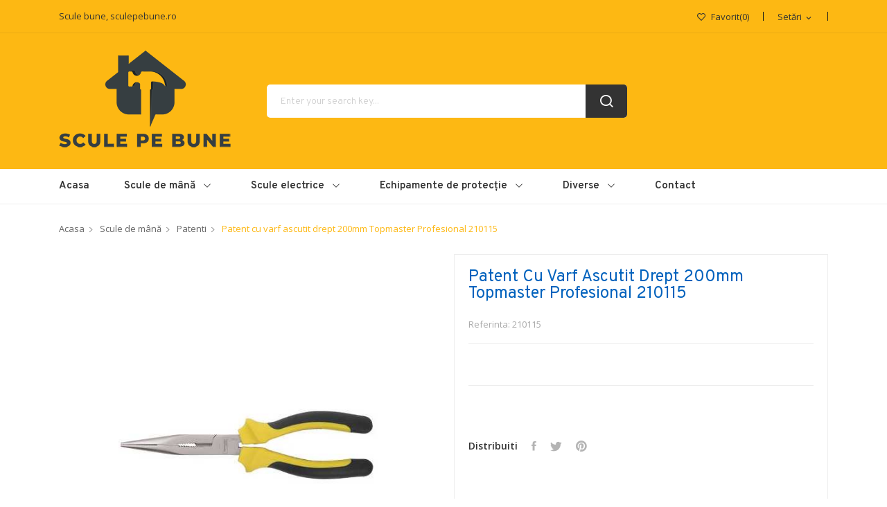

--- FILE ---
content_type: text/html; charset=utf-8
request_url: https://sculepebune.ro/patenti/177-patent-cu-varf-ascutit-drept-200mm-topmaster-profesional-210115-3800123103681.html
body_size: 16357
content:
	<!doctype html><html lang="ro"><head><meta charset="utf-8"><meta http-equiv="x-ua-compatible" content="ie=edge"><link rel="canonical" href="https://sculepebune.ro/patenti/177-patent-cu-varf-ascutit-drept-200mm-topmaster-profesional-210115-3800123103681.html"><title>Patent cu varf ascutit drept 200mm Topmaster Profesional 210115</title><meta name="description" content="Patent cu varf ascutit drept 200mm Topmaster Profesional 210115"><meta name="keywords" content="Patent cu varf ascutit drept 200mm Topmaster Profesional 210115">  <script async src="https://www.googletagmanager.com/gtag/js?id=G-218X2LD15Q"></script> <script>window.dataLayer = window.dataLayer || [];
  function gtag(){dataLayer.push(arguments);}
  gtag('js', new Date());

  gtag('config', 'G-218X2LD15Q');</script> <link rel="canonical" href="https://sculepebune.ro/patenti/177-patent-cu-varf-ascutit-drept-200mm-topmaster-profesional-210115-3800123103681.html"><meta name="viewport" content="width=device-width, initial-scale=1"><link rel="icon" type="image/vnd.microsoft.icon" href="https://sculepebune.ro/img/favicon.ico?1644817112"><link rel="shortcut icon" type="image/x-icon" href="https://sculepebune.ro/img/favicon.ico?1644817112"> <script src="https://ajax.googleapis.com/ajax/libs/jquery/3.2.1/jquery.min.js"></script> <link rel="stylesheet" href="https://fonts.googleapis.com/css?family=Open+Sans:300,300i,400,400i,600,600i,700,700i,800,800i&amp;display=swap&amp;subset=cyrillic,cyrillic-ext,greek,greek-ext,latin-ext,vietnamese" type="text/css" media="all"><link rel="stylesheet" href="https://fonts.googleapis.com/css?family=Overpass:100,100i,200,200i,300,300i,400,400i,600,600i,700,700i,800,800i,900,900i&amp;display=swap&amp;subset=latin-ext" type="text/css" media="all"><link rel="stylesheet" href="https://sculepebune.ro/themes/theme_esther1/assets/cache/theme-232fc7168.css" type="text/css" media="all"> <script type="text/javascript">var catSelected = 10;
        var codwfeeplus_codproductid = "1333";
        var codwfeeplus_codproductreference = "COD";
        var codwfeeplus_is17 = true;
        var comment_tab = "3";
        var lgcomments_products_default_display = "3";
        var lgcomments_products_extra_display = "10";
        var module_dir = "\/modules\/lgcomments\/";
        var prestashop = {"cart":{"products":[],"totals":{"total":{"type":"total","label":"Total","amount":0,"value":"0,00\u00a0lei"},"total_including_tax":{"type":"total","label":"Total (cu taxe)","amount":0,"value":"0,00\u00a0lei"},"total_excluding_tax":{"type":"total","label":"Total (fara TVA)","amount":0,"value":"0,00\u00a0lei"}},"subtotals":{"products":{"type":"products","label":"Subtotal","amount":0,"value":"0,00\u00a0lei"},"discounts":null,"shipping":{"type":"shipping","label":"Livrare","amount":0,"value":""},"tax":null},"products_count":0,"summary_string":"0 articole","vouchers":{"allowed":0,"added":[]},"discounts":[],"minimalPurchase":0,"minimalPurchaseRequired":""},"currency":{"id":1,"name":"Leu rom\u00e2nesc","iso_code":"RON","iso_code_num":"946","sign":"lei"},"customer":{"lastname":null,"firstname":null,"email":null,"birthday":null,"newsletter":null,"newsletter_date_add":null,"optin":null,"website":null,"company":null,"siret":null,"ape":null,"is_logged":false,"gender":{"type":null,"name":null},"addresses":[]},"language":{"name":"Rom\u00e2n\u0103 (Romanian)","iso_code":"ro","locale":"ro-RO","language_code":"ro-ro","is_rtl":"0","date_format_lite":"Y-m-d","date_format_full":"Y-m-d H:i:s","id":2},"page":{"title":"","canonical":"https:\/\/sculepebune.ro\/patenti\/177-patent-cu-varf-ascutit-drept-200mm-topmaster-profesional-210115-3800123103681.html","meta":{"title":"Patent cu varf ascutit drept 200mm  Topmaster Profesional 210115","description":"Patent cu varf ascutit drept 200mm  Topmaster Profesional 210115","keywords":"Patent cu varf ascutit drept 200mm  Topmaster Profesional 210115","robots":"index"},"page_name":"product","body_classes":{"lang-ro":true,"lang-rtl":false,"country-RO":true,"currency-RON":true,"layout-full-width":true,"page-product":true,"tax-display-enabled":true,"product-id-177":true,"product-Patent cu varf ascutit drept 200mm  Topmaster Profesional 210115":true,"product-id-category-165":true,"product-id-manufacturer-3":true,"product-id-supplier-3":true,"product-on-sale":true,"product-available-for-order":true},"admin_notifications":[]},"shop":{"name":"Scule Pe Bune","logo":"https:\/\/sculepebune.ro\/img\/logo-1638192895.jpg","stores_icon":"https:\/\/sculepebune.ro\/img\/logo_stores.png","favicon":"https:\/\/sculepebune.ro\/img\/favicon.ico"},"urls":{"base_url":"https:\/\/sculepebune.ro\/","current_url":"https:\/\/sculepebune.ro\/patenti\/177-patent-cu-varf-ascutit-drept-200mm-topmaster-profesional-210115-3800123103681.html","shop_domain_url":"https:\/\/sculepebune.ro","img_ps_url":"https:\/\/sculepebune.ro\/img\/","img_cat_url":"https:\/\/sculepebune.ro\/img\/c\/","img_lang_url":"https:\/\/sculepebune.ro\/img\/l\/","img_prod_url":"https:\/\/sculepebune.ro\/img\/p\/","img_manu_url":"https:\/\/sculepebune.ro\/img\/m\/","img_sup_url":"https:\/\/sculepebune.ro\/img\/su\/","img_ship_url":"https:\/\/sculepebune.ro\/img\/s\/","img_store_url":"https:\/\/sculepebune.ro\/img\/st\/","img_col_url":"https:\/\/sculepebune.ro\/img\/co\/","img_url":"https:\/\/sculepebune.ro\/themes\/theme_esther1\/assets\/img\/","css_url":"https:\/\/sculepebune.ro\/themes\/theme_esther1\/assets\/css\/","js_url":"https:\/\/sculepebune.ro\/themes\/theme_esther1\/assets\/js\/","pic_url":"https:\/\/sculepebune.ro\/upload\/","pages":{"address":"https:\/\/sculepebune.ro\/adresa","addresses":"https:\/\/sculepebune.ro\/adrese","authentication":"https:\/\/sculepebune.ro\/autentificare","cart":"https:\/\/sculepebune.ro\/cos","category":"https:\/\/sculepebune.ro\/index.php?controller=category","cms":"https:\/\/sculepebune.ro\/index.php?controller=cms","contact":"https:\/\/sculepebune.ro\/contact","discount":"https:\/\/sculepebune.ro\/reducere","guest_tracking":"https:\/\/sculepebune.ro\/urmarire-pentru-oaspeti","history":"https:\/\/sculepebune.ro\/istoric-comenzi","identity":"https:\/\/sculepebune.ro\/identitate","index":"https:\/\/sculepebune.ro\/","my_account":"https:\/\/sculepebune.ro\/contul-meu","order_confirmation":"https:\/\/sculepebune.ro\/confirmare-comanda","order_detail":"https:\/\/sculepebune.ro\/index.php?controller=order-detail","order_follow":"https:\/\/sculepebune.ro\/returnari","order":"https:\/\/sculepebune.ro\/comanda","order_return":"https:\/\/sculepebune.ro\/index.php?controller=order-return","order_slip":"https:\/\/sculepebune.ro\/nota-credit","pagenotfound":"https:\/\/sculepebune.ro\/pagina-negasita","password":"https:\/\/sculepebune.ro\/recuperare-parola","pdf_invoice":"https:\/\/sculepebune.ro\/index.php?controller=pdf-invoice","pdf_order_return":"https:\/\/sculepebune.ro\/index.php?controller=pdf-order-return","pdf_order_slip":"https:\/\/sculepebune.ro\/index.php?controller=pdf-order-slip","prices_drop":"https:\/\/sculepebune.ro\/reduceri-de-pret","product":"https:\/\/sculepebune.ro\/index.php?controller=product","search":"https:\/\/sculepebune.ro\/cautare","sitemap":"https:\/\/sculepebune.ro\/harta site","stores":"https:\/\/sculepebune.ro\/magazine","supplier":"https:\/\/sculepebune.ro\/furnizori","register":"https:\/\/sculepebune.ro\/autentificare?create_account=1","order_login":"https:\/\/sculepebune.ro\/comanda?login=1"},"alternative_langs":[],"theme_assets":"\/themes\/theme_esther1\/assets\/","actions":{"logout":"https:\/\/sculepebune.ro\/?mylogout="},"no_picture_image":{"bySize":{"small_default":{"url":"https:\/\/sculepebune.ro\/img\/p\/ro-default-small_default.webp","width":98,"height":98},"cart_default":{"url":"https:\/\/sculepebune.ro\/img\/p\/ro-default-cart_default.webp","width":125,"height":125},"home_default":{"url":"https:\/\/sculepebune.ro\/img\/p\/ro-default-home_default.webp","width":360,"height":360},"medium_default":{"url":"https:\/\/sculepebune.ro\/img\/p\/ro-default-medium_default.webp","width":452,"height":452},"large_default":{"url":"https:\/\/sculepebune.ro\/img\/p\/ro-default-large_default.webp","width":600,"height":600}},"small":{"url":"https:\/\/sculepebune.ro\/img\/p\/ro-default-small_default.webp","width":98,"height":98},"medium":{"url":"https:\/\/sculepebune.ro\/img\/p\/ro-default-home_default.webp","width":360,"height":360},"large":{"url":"https:\/\/sculepebune.ro\/img\/p\/ro-default-large_default.webp","width":600,"height":600},"legend":""}},"configuration":{"display_taxes_label":true,"display_prices_tax_incl":true,"is_catalog":true,"show_prices":true,"opt_in":{"partner":true},"quantity_discount":{"type":"discount","label":"Reducere de cantitate"},"voucher_enabled":0,"return_enabled":1},"field_required":[],"breadcrumb":{"links":[{"title":"Acasa","url":"https:\/\/sculepebune.ro\/"},{"title":"Scule de m\u00e2n\u0103","url":"https:\/\/sculepebune.ro\/10-scule-de-mana"},{"title":"Patenti","url":"https:\/\/sculepebune.ro\/165-patenti"},{"title":"Patent cu varf ascutit drept 200mm  Topmaster Profesional 210115","url":"https:\/\/sculepebune.ro\/patenti\/177-patent-cu-varf-ascutit-drept-200mm-topmaster-profesional-210115-3800123103681.html"}],"count":4},"link":{"protocol_link":"https:\/\/","protocol_content":"https:\/\/"},"time":1768430929,"static_token":"6781acf2785b3657c9cff72049f4928d","token":"7a64b6aa0e5ec195515186bc1fbdb8f0","debug":false};
        var prestashopFacebookAjaxController = "https:\/\/sculepebune.ro\/module\/ps_facebook\/Ajax";
        var psemailsubscription_subscription = "https:\/\/sculepebune.ro\/module\/ps_emailsubscription\/subscription";
        var psr_icon_color = "#F19D76";
        var review_controller_link = "https:\/\/sculepebune.ro\/module\/lgcomments\/reviews";
        var review_controller_name = "index.php?controller=module-lgcomments-reviews";
        var send_successfull_msg = "The review has been correctly sent.";
        var sliderblocks = 4;
        var star_color = "yellow";
        var star_style = "plain";
        var xip_base_dir = "https:\/\/sculepebune.ro\/";</script> <meta name="google-site-verification" content="AZBI2rAeDJTBqZEzgu208uxHbrkZfoCmPA2OQiR48qs" /> <script async src="https://www.googletagmanager.com/gtag/js?id=AW-11420924738"></script> <script>window.dataLayer = window.dataLayer || [];
  function gtag(){dataLayer.push(arguments);}
  gtag('js', new Date());

  gtag('config', 'AW-11420924738');</script> <style type="text/css">.animation1 {
	 -webkit-transition-duration: 500ms !important;
    -moz-transition-duration: 500ms !important;
    -o-transition-duration: 500ms !important;
    transition-duration: 500ms !important;
}</style><script type="text/javascript">var sp_link_base ='https://sculepebune.ro';</script> <script type="text/javascript">function renderDataAjax(jsonData)
{
    for (var key in jsonData) {
	    if(key=='java_script')
        {
            $('body').append(jsonData[key]);
        }
        else
            if($('#ets_speed_dy_'+key).length)
              $('#ets_speed_dy_'+key).replaceWith(jsonData[key]);  
    }
    if($('#header .shopping_cart').length && $('#header .cart_block').length)
    {
        var shopping_cart = new HoverWatcher('#header .shopping_cart');
        var cart_block = new HoverWatcher('#header .cart_block');
        $("#header .shopping_cart a:first").live("hover",
            function(){
    			if (ajaxCart.nb_total_products > 0 || parseInt($('.ajax_cart_quantity').html()) > 0)
    				$("#header .cart_block").stop(true, true).slideDown(450);
    		},
    		function(){
    			setTimeout(function(){
    				if (!shopping_cart.isHoveringOver() && !cart_block.isHoveringOver())
    					$("#header .cart_block").stop(true, true).slideUp(450);
    			}, 200);
    		}
        );
    }
    if(typeof jsonData.custom_js!== undefined && jsonData.custom_js)
        $('head').append('<script src="'+sp_link_base+'/modules/ets_superspeed/views/js/script_custom.js"></javascript');
}</script> <style>.layered_filter_ul .radio,.layered_filter_ul .checkbox {
    display: inline-block;
}
.ets_speed_dynamic_hook .cart-products-count{
    display:none!important;
}
.ets_speed_dynamic_hook .ajax_cart_quantity ,.ets_speed_dynamic_hook .ajax_cart_product_txt,.ets_speed_dynamic_hook .ajax_cart_product_txt_s{
    display:none!important;
}
.ets_speed_dynamic_hook .shopping_cart > a:first-child:after {
    display:none!important;
}</style><meta property="og:type" content="product"><meta property="og:url" content="https://sculepebune.ro/patenti/177-patent-cu-varf-ascutit-drept-200mm-topmaster-profesional-210115-3800123103681.html"><meta property="og:title" content="Patent cu varf ascutit drept 200mm Topmaster Profesional 210115"><meta property="og:site_name" content="Scule Pe Bune"><meta property="og:description" content="Patent cu varf ascutit drept 200mm Topmaster Profesional 210115"><meta property="og:image" content="https://sculepebune.ro/12800-large_default/patent-cu-varf-ascutit-drept-200mm-topmaster-profesional-210115.jpg"><meta property="product:pretax_price:amount" content="29.89"><meta property="product:pretax_price:currency" content="RON"><meta property="product:price:amount" content="29.89"><meta property="product:price:currency" content="RON"></head><body itemscope itemtype="http://schema.org/WebPage" id="product" class="lang-ro country-ro currency-ron layout-full-width page-product tax-display-enabled product-id-177 product-patent-cu-varf-ascutit-drept-200mm-topmaster-profesional-210115 product-id-category-165 product-id-manufacturer-3 product-id-supplier-3 product-on-sale product-available-for-order"><main><header id="header"><div class="header-banner"></div><nav class="header-nav"><div class="container"><div class="hidden-md-down"><div id="_desktop_static"><div class="static-nav">Scule bune, sculepebune.ro</div></div><div id="_desktop_user_info"><div class="user-info-block selector-block"><div class="currency-selector localiz_block dropdown js-dropdown"> <button data-target="#" data-toggle="dropdown" class=" btn-unstyle hidden-md-down"> <span class="expand-more">Setări</span> <i class="material-icons">expand_more</i> </button> <button data-target="#" data-toggle="dropdown" class=" btn-unstyle hidden-lg-up"> <i class="icon-user"></i> </button><ul class="dropdown-menu"><li> <a href="https://sculepebune.ro/contul-meu" rel="nofollow" class="dropdown-item">Contul Meu</a></li><li><li> <a href="https://sculepebune.ro/cos?action=show" class="dropdown-item" >Finalizare comanda</a></li><li> <a href="https://sculepebune.ro/contul-meu" title="Conecteaza-te la contul de client" rel="nofollow" class="dropdown-item" > <span>Conectare</span> </a></li></ul></div></div></div> <script type="text/javascript">var wishlistProductsIds='';
var baseDir ='https://sculepebune.ro/';
var static_token='6781acf2785b3657c9cff72049f4928d';
var isLogged ='0';
var loggin_required='Trebuie să fii conectat cu un cont de client!';
var added_to_wishlist ='Produsul a fost adăugat cu succes în Favorite.';
var mywishlist_url='https://sculepebune.ro/module/blockwishlist/mywishlist';
	var isLoggedWishlist=false;</script> <div id="_desktop_wishtlist"><div class="wishtlist_top"> <a class="" href="https://sculepebune.ro/module/blockwishlist/mywishlist"> <i class="icon-heart"></i><span class="txt_wishlist">Favorit</span>(<span class="cart-wishlist-number">0</span>) </a></div></div></div><div class="hidden-lg-up mobile"><div class="row row-mobile"><div class="col-mobile col-md-4 col-xs-4"><div class="float-xs-left" id="menu-icon"> <i class="icon-menu"></i></div><div id="mobile_top_menu_wrapper" class="row hidden-lg-up" style="display:none;"><div class="top-header-mobile"><div id="_mobile_social"></div><div id="_mobile_compare"></div><div id="_mobile_wishtlist"></div></div><div id="_mobile_currency_selector"></div><div id="_mobile_language_selector"></div><div class="menu-close"> menu <i class="material-icons float-xs-right">arrow_back</i></div><div class="menu-tabs"><div class="js-top-menu-bottom"><div id="_mobile_megamenu"></div></div></div></div></div><div class="col-mobile col-md-4 col-xs-4"><div class="top-logo" id="_mobile_logo"></div></div><div class="col-mobile col-md-4 col-xs-4"><div id="_mobile_cart_block"></div><div id="_mobile_user_info"></div></div></div><div id="_mobile_search_block"></div></div></div> </nav><div class="header-top hidden-md-down"><div class="container"><div class="row"><div class="col col col-lg-3" id="_desktop_logo"> <a href="https://sculepebune.ro/"> <img class="logo img-responsive" src="https://sculepebune.ro/img/logo-1638192895.jpg" alt="Scule Pe Bune"> </a></div><div class=" col col-lg-9 col-sm-12 position-static"><div id="_desktop_contact_link"><div class="contact-link"></div></div><div id="_desktop_search_block" class="block-search col-lg-8 col-md-8 col-sm-12"><div id="search_widget" class=" search_top" data-search-controller-url="//sculepebune.ro/cautare"><form method="get" action="//sculepebune.ro/cautare"> <input type="hidden" name="controller" value="search"> <input class="text_input" type="text" name="s" value="" placeholder="Enter your search key..." aria-label="Cauta"> <button type="submit"> <i class="icon-search"></i> </button></form></div></div>  <script>gtag(
        'event',
        'conversion',
        {"send_to":"AW-11420924738\/dfirCM7ws_sYEML29cUq","value":"29.89","currency":"RON"}
    );</script> </div></div></div></div><div class="header-bottom hidden-md-down"><div class="container"><div id="_desktop_megamenu" class="use-sticky "><div class="pos-menu-horizontal"><ul class="menu-content"><li class=" menu-item menu-item1 "> <a href="https://sculepebune.ro/" > <span>Acasa</span> </a></li><li class=" menu-item menu-item3 hasChild "> <a href="https://sculepebune.ro/10-scule-de-mana" > <span>Scule de mână</span> <i class="hidden-md-down pe-7s-angle-down" style="font-size:26px;"></i> </a> <span class="icon-drop-mobile"><i class="material-icons add">add </i><i class="material-icons remove">remove </i></span><div class="pos-sub-menu menu-dropdown col-xs-12 col-sm-11 menu_slidedown"><div class="pos-sub-inner"><div class="pos-menu-row row "><div class="pos-menu-col col-xs-12 col-sm-4 "> <a href="https://sculepebune.ro/13-chei" class="column_title">Chei</a> <span class="icon-drop-mobile"><i class="material-icons add">add </i><i class="material-icons remove">remove </i></span></div><div class="pos-menu-col col-xs-12 col-sm-4 "> <a href="https://sculepebune.ro/357-clesti" class="column_title">Clesti</a> <span class="icon-drop-mobile"><i class="material-icons add">add </i><i class="material-icons remove">remove </i></span></div><div class="pos-menu-col col-xs-12 col-sm-4 "> <a href="https://sculepebune.ro/371-surubelnite-si-biti" class="column_title">Surubelnite</a> <span class="icon-drop-mobile"><i class="material-icons add">add </i><i class="material-icons remove">remove </i></span></div><div class="pos-menu-col col-xs-12 col-sm-4 "> <a href="https://sculepebune.ro/185-rulete" class="column_title">Rulete</a> <span class="icon-drop-mobile"><i class="material-icons add">add </i><i class="material-icons remove">remove </i></span></div><div class="pos-menu-col col-xs-12 col-sm-4 "> <a href="https://sculepebune.ro/147-lacate" class="column_title">Lacate</a> <span class="icon-drop-mobile"><i class="material-icons add">add </i><i class="material-icons remove">remove </i></span></div><div class="pos-menu-col col-xs-12 col-sm-4 "> <a href="https://sculepebune.ro/148-micrometru" class="column_title">Micrometru</a> <span class="icon-drop-mobile"><i class="material-icons add">add </i><i class="material-icons remove">remove </i></span></div><div class="pos-menu-col col-xs-12 col-sm-4 "> <a href="https://sculepebune.ro/149-nivele" class="column_title">Nivele</a> <span class="icon-drop-mobile"><i class="material-icons add">add </i><i class="material-icons remove">remove </i></span></div><div class="pos-menu-col col-xs-12 col-sm-4 "> <a href="https://sculepebune.ro/150-nivele-laser" class="column_title">Nivele Laser</a> <span class="icon-drop-mobile"><i class="material-icons add">add </i><i class="material-icons remove">remove </i></span></div><div class="pos-menu-col col-xs-12 col-sm-4 "> <a href="https://sculepebune.ro/154-sfoara-cu-creta" class="column_title">Sfoara Cu Creta</a> <span class="icon-drop-mobile"><i class="material-icons add">add </i><i class="material-icons remove">remove </i></span></div><div class="pos-menu-col col-xs-12 col-sm-4 "> <a href="https://sculepebune.ro/155-sublere" class="column_title">Sublere</a> <span class="icon-drop-mobile"><i class="material-icons add">add </i><i class="material-icons remove">remove </i></span></div><div class="pos-menu-col col-xs-12 col-sm-4 "> <a href="https://sculepebune.ro/159-topoare" class="column_title">Topoare</a> <span class="icon-drop-mobile"><i class="material-icons add">add </i><i class="material-icons remove">remove </i></span></div><div class="pos-menu-col col-xs-12 col-sm-4 "> <a href="https://sculepebune.ro/160-capsatoare-manuale" class="column_title">Capsatoare Manuale</a> <span class="icon-drop-mobile"><i class="material-icons add">add </i><i class="material-icons remove">remove </i></span></div><div class="pos-menu-col col-xs-12 col-sm-4 "> <a href="https://sculepebune.ro/164-cleme-de-strangere" class="column_title">Cleme De Strangere</a> <span class="icon-drop-mobile"><i class="material-icons add">add </i><i class="material-icons remove">remove </i></span></div><div class="pos-menu-col col-xs-12 col-sm-4 "> <a href="https://sculepebune.ro/165-patenti" class="column_title">Patenti</a> <span class="icon-drop-mobile"><i class="material-icons add">add </i><i class="material-icons remove">remove </i></span></div><div class="pos-menu-col col-xs-12 col-sm-4 "> <a href="https://sculepebune.ro/166-cleme-suporturi-electrozi" class="column_title">Cleme &amp; Suporturi Electrozi</a> <span class="icon-drop-mobile"><i class="material-icons add">add </i><i class="material-icons remove">remove </i></span></div><div class="pos-menu-col col-xs-12 col-sm-4 "> <a href="https://sculepebune.ro/167-scule-montare" class="column_title">Scule Montare</a> <span class="icon-drop-mobile"><i class="material-icons add">add </i><i class="material-icons remove">remove </i></span></div><div class="pos-menu-col col-xs-12 col-sm-4 "> <a href="https://sculepebune.ro/171-cuttere" class="column_title">Cuttere</a> <span class="icon-drop-mobile"><i class="material-icons add">add </i><i class="material-icons remove">remove </i></span></div><div class="pos-menu-col col-xs-12 col-sm-4 "> <a href="https://sculepebune.ro/172-dalti" class="column_title">Dalti</a> <span class="icon-drop-mobile"><i class="material-icons add">add </i><i class="material-icons remove">remove </i></span></div><div class="pos-menu-col col-xs-12 col-sm-4 "> <a href="https://sculepebune.ro/174-fierastraie-manuale-accesorii" class="column_title">Fierastraie Manuale &amp; Accesorii</a> <span class="icon-drop-mobile"><i class="material-icons add">add </i><i class="material-icons remove">remove </i></span></div><div class="pos-menu-col col-xs-12 col-sm-4 "> <a href="https://sculepebune.ro/177-foarfeci-pentru-tabla" class="column_title">Foarfeci Pentru Tabla</a> <span class="icon-drop-mobile"><i class="material-icons add">add </i><i class="material-icons remove">remove </i></span></div><div class="pos-menu-col col-xs-12 col-sm-4 "> <a href="https://sculepebune.ro/179-gletiere-driste" class="column_title">Gletiere &amp; Driste</a> <span class="icon-drop-mobile"><i class="material-icons add">add </i><i class="material-icons remove">remove </i></span></div><div class="pos-menu-col col-xs-12 col-sm-4 "> <a href="https://sculepebune.ro/180-menghine" class="column_title">Menghine</a> <span class="icon-drop-mobile"><i class="material-icons add">add </i><i class="material-icons remove">remove </i></span></div><div class="pos-menu-col col-xs-12 col-sm-4 "> <a href="https://sculepebune.ro/181-spacluri-mistrii" class="column_title">Spacluri &amp; Mistrii</a> <span class="icon-drop-mobile"><i class="material-icons add">add </i><i class="material-icons remove">remove </i></span></div><div class="pos-menu-col col-xs-12 col-sm-4 "> <a href="https://sculepebune.ro/182-pistoale-manuale-pentru-spuma" class="column_title">Pistoale Manuale Pentru Spuma</a> <span class="icon-drop-mobile"><i class="material-icons add">add </i><i class="material-icons remove">remove </i></span></div><div class="pos-menu-col col-xs-12 col-sm-4 "> <a href="https://sculepebune.ro/183-rangi-leviere" class="column_title">Rangi &amp; Leviere</a> <span class="icon-drop-mobile"><i class="material-icons add">add </i><i class="material-icons remove">remove </i></span></div><div class="pos-menu-col col-xs-12 col-sm-4 "> <a href="https://sculepebune.ro/184-metri-plianti" class="column_title">Metri Plianti</a> <span class="icon-drop-mobile"><i class="material-icons add">add </i><i class="material-icons remove">remove </i></span></div><div class="pos-menu-col col-xs-12 col-sm-4 "> <a href="https://sculepebune.ro/187-instrumente-stantare" class="column_title">Instrumente Stantare</a> <span class="icon-drop-mobile"><i class="material-icons add">add </i><i class="material-icons remove">remove </i></span></div><div class="pos-menu-col col-xs-12 col-sm-4 "> <a href="https://sculepebune.ro/190-adaptoare-prelungitoare-si-extensii" class="column_title">Adaptoare Prelungitoare Si Extensii</a> <span class="icon-drop-mobile"><i class="material-icons add">add </i><i class="material-icons remove">remove </i></span></div><div class="pos-menu-col col-xs-12 col-sm-4 "> <a href="https://sculepebune.ro/195-leviere" class="column_title">Leviere</a> <span class="icon-drop-mobile"><i class="material-icons add">add </i><i class="material-icons remove">remove </i></span></div><div class="pos-menu-col col-xs-12 col-sm-4 "> <a href="https://sculepebune.ro/196-pile-raspile" class="column_title">Pile &amp; Raspile</a> <span class="icon-drop-mobile"><i class="material-icons add">add </i><i class="material-icons remove">remove </i></span></div><div class="pos-menu-col col-xs-12 col-sm-4 "> <a href="https://sculepebune.ro/197-seturi-scule" class="column_title">Seturi Scule</a> <span class="icon-drop-mobile"><i class="material-icons add">add </i><i class="material-icons remove">remove </i></span></div><div class="pos-menu-col col-xs-12 col-sm-4 "> <a href="https://sculepebune.ro/202-echere" class="column_title">Echere</a> <span class="icon-drop-mobile"><i class="material-icons add">add </i><i class="material-icons remove">remove </i></span></div><div class="pos-menu-col col-xs-12 col-sm-4 "> <a href="https://sculepebune.ro/203-freze" class="column_title">Freze</a> <span class="icon-drop-mobile"><i class="material-icons add">add </i><i class="material-icons remove">remove </i></span></div><div class="pos-menu-col col-xs-12 col-sm-4 "> <a href="https://sculepebune.ro/221-perii-de-sarma" class="column_title">Perii De Sarma</a> <span class="icon-drop-mobile"><i class="material-icons add">add </i><i class="material-icons remove">remove </i></span></div><div class="pos-menu-col col-xs-12 col-sm-4 "> <a href="https://sculepebune.ro/222-pistoale-manuale-pentru-silicon" class="column_title">Pistoale Manuale Pentru Silicon</a> <span class="icon-drop-mobile"><i class="material-icons add">add </i><i class="material-icons remove">remove </i></span></div><div class="pos-menu-col col-xs-12 col-sm-4 "> <a href="https://sculepebune.ro/223-rindele-manuale" class="column_title">Rindele Manuale</a> <span class="icon-drop-mobile"><i class="material-icons add">add </i><i class="material-icons remove">remove </i></span></div><div class="pos-menu-col col-xs-12 col-sm-4 "> <a href="https://sculepebune.ro/224-diverse-unelte-de-masura" class="column_title">Diverse Unelte De Masura</a> <span class="icon-drop-mobile"><i class="material-icons add">add </i><i class="material-icons remove">remove </i></span></div><div class="pos-menu-col col-xs-12 col-sm-4 "> <a href="https://sculepebune.ro/225-seturi-dalti" class="column_title">Seturi Dalti</a> <span class="icon-drop-mobile"><i class="material-icons add">add </i><i class="material-icons remove">remove </i></span></div><div class="pos-menu-col col-xs-12 col-sm-4 "> <a href="https://sculepebune.ro/226-creioane-tamplarie" class="column_title">Creioane Tamplarie</a> <span class="icon-drop-mobile"><i class="material-icons add">add </i><i class="material-icons remove">remove </i></span></div><div class="pos-menu-col col-xs-12 col-sm-4 "> <a href="https://sculepebune.ro/233-lame-rindea" class="column_title">Lame Rindea</a> <span class="icon-drop-mobile"><i class="material-icons add">add </i><i class="material-icons remove">remove </i></span></div><div class="pos-menu-col col-xs-12 col-sm-4 "> <a href="https://sculepebune.ro/280-seturi-burghie-si-sfredele" class="column_title">Seturi Burghie Si Sfredele</a> <span class="icon-drop-mobile"><i class="material-icons add">add </i><i class="material-icons remove">remove </i></span></div><div class="pos-menu-col col-xs-12 col-sm-4 "> <a href="https://sculepebune.ro/295-furtunuri-pompieri" class="column_title">Furtunuri Pompieri</a> <span class="icon-drop-mobile"><i class="material-icons add">add </i><i class="material-icons remove">remove </i></span></div><div class="pos-menu-col col-xs-12 col-sm-4 "> <a href="https://sculepebune.ro/296-furtunuri-tehnice-armate" class="column_title">Furtunuri Tehnice Armate</a> <span class="icon-drop-mobile"><i class="material-icons add">add </i><i class="material-icons remove">remove </i></span></div><div class="pos-menu-col col-xs-12 col-sm-4 "> <a href="https://sculepebune.ro/356-greble" class="column_title">Greble</a> <span class="icon-drop-mobile"><i class="material-icons add">add </i><i class="material-icons remove">remove </i></span></div><div class="pos-menu-col col-xs-12 col-sm-4 "> <a href="https://sculepebune.ro/324-filiere-masini-de-filetat" class="column_title">Filiere Masini De Filetat</a> <span class="icon-drop-mobile"><i class="material-icons add">add </i><i class="material-icons remove">remove </i></span></div><div class="pos-menu-col col-xs-12 col-sm-4 "> <a href="https://sculepebune.ro/372--unelte-i-echipamente-auto" class="column_title">Unelte și echipamente auto</a> <span class="icon-drop-mobile"><i class="material-icons add">add </i><i class="material-icons remove">remove </i></span></div><div class="pos-menu-col col-xs-12 col-sm-4 "> <a href="https://sculepebune.ro/373-gradinarit" class="column_title">Gradinarit</a> <span class="icon-drop-mobile"><i class="material-icons add">add </i><i class="material-icons remove">remove </i></span></div></div></div></div></li><li class=" menu-item menu-item4 hasChild "> <a href="https://sculepebune.ro/11-scule-electrice" > <span>Scule electrice</span> <i class="hidden-md-down pe-7s-angle-down" style="font-size:26px;"></i> </a> <span class="icon-drop-mobile"><i class="material-icons add">add </i><i class="material-icons remove">remove </i></span><div class="pos-sub-menu menu-dropdown col-xs-12 col-sm-12 menu_slidedown"><div class="pos-sub-inner"><div class="pos-menu-row row "><div class="pos-menu-col col-xs-12 col-sm-4 "> <a href="https://sculepebune.ro/137-pistoale-de-impact" class="column_title">Pistoale de impact</a> <span class="icon-drop-mobile"><i class="material-icons add">add </i><i class="material-icons remove">remove </i></span></div><div class="pos-menu-col col-xs-12 col-sm-4 "> <a href="https://sculepebune.ro/236-aeroterme-industriale" class="column_title">Aeroterme Industriale</a> <span class="icon-drop-mobile"><i class="material-icons add">add </i><i class="material-icons remove">remove </i></span></div><div class="pos-menu-col col-xs-12 col-sm-4 "> <a href="https://sculepebune.ro/237-taiere-cu-plasma" class="column_title">Taiere Cu Plasma</a> <span class="icon-drop-mobile"><i class="material-icons add">add </i><i class="material-icons remove">remove </i></span></div><div class="pos-menu-col col-xs-12 col-sm-4 "> <a href="https://sculepebune.ro/242-capsatoare" class="column_title">Capsatoare</a> <span class="icon-drop-mobile"><i class="material-icons add">add </i><i class="material-icons remove">remove </i></span></div><div class="pos-menu-col col-xs-12 col-sm-4 "> <a href="https://sculepebune.ro/255-umidificatoare" class="column_title">Umidificatoare</a> <span class="icon-drop-mobile"><i class="material-icons add">add </i><i class="material-icons remove">remove </i></span></div><div class="pos-menu-col col-xs-12 col-sm-4 "> <a href="https://sculepebune.ro/256-aparate-de-vidat" class="column_title">Aparate De Vidat</a> <span class="icon-drop-mobile"><i class="material-icons add">add </i><i class="material-icons remove">remove </i></span></div><div class="pos-menu-col col-xs-12 col-sm-4 "> <a href="https://sculepebune.ro/257-generatoare-uz-general" class="column_title">Generatoare Uz General</a> <span class="icon-drop-mobile"><i class="material-icons add">add </i><i class="material-icons remove">remove </i></span></div><div class="pos-menu-col col-xs-12 col-sm-4 "> <a href="https://sculepebune.ro/259-kituri-hoverboard" class="column_title">Kituri Hoverboard</a> <span class="icon-drop-mobile"><i class="material-icons add">add </i><i class="material-icons remove">remove </i></span></div><div class="pos-menu-col col-xs-12 col-sm-4 "> <a href="https://sculepebune.ro/260-letconuri-statii-de-lipit" class="column_title">Letconuri &amp; Statii De Lipit</a> <span class="icon-drop-mobile"><i class="material-icons add">add </i><i class="material-icons remove">remove </i></span></div><div class="pos-menu-col col-xs-12 col-sm-4 "> <a href="https://sculepebune.ro/263-dispozitive-ascutit-burghie" class="column_title">Dispozitive Ascutit Burghie</a> <span class="icon-drop-mobile"><i class="material-icons add">add </i><i class="material-icons remove">remove </i></span></div><div class="pos-menu-col col-xs-12 col-sm-4 "> <a href="https://sculepebune.ro/264-masini-de-frezat" class="column_title">Masini De Frezat</a> <span class="icon-drop-mobile"><i class="material-icons add">add </i><i class="material-icons remove">remove </i></span></div><div class="pos-menu-col col-xs-12 col-sm-4 "> <a href="https://sculepebune.ro/266-masini-de-lustruit" class="column_title">Masini De Lustruit</a> <span class="icon-drop-mobile"><i class="material-icons add">add </i><i class="material-icons remove">remove </i></span></div><div class="pos-menu-col col-xs-12 col-sm-4 "> <a href="https://sculepebune.ro/267-masini-de-taiat-placi-electrice" class="column_title">Masini De Taiat Placi Electrice</a> <span class="icon-drop-mobile"><i class="material-icons add">add </i><i class="material-icons remove">remove </i></span></div><div class="pos-menu-col col-xs-12 col-sm-4 "> <a href="https://sculepebune.ro/269-amestecatoare-electrice" class="column_title">Amestecatoare Electrice</a> <span class="icon-drop-mobile"><i class="material-icons add">add </i><i class="material-icons remove">remove </i></span></div><div class="pos-menu-col col-xs-12 col-sm-4 "> <a href="https://sculepebune.ro/273-pistoale-cu-aer-cald" class="column_title">Pistoale Cu Aer Cald</a> <span class="icon-drop-mobile"><i class="material-icons add">add </i><i class="material-icons remove">remove </i></span></div><div class="pos-menu-col col-xs-12 col-sm-4 "> <a href="https://sculepebune.ro/278-prelungitoare-electrice" class="column_title">Prelungitoare Electrice</a> <span class="icon-drop-mobile"><i class="material-icons add">add </i><i class="material-icons remove">remove </i></span></div><div class="pos-menu-col col-xs-12 col-sm-4 "> <a href="https://sculepebune.ro/279-redresoare" class="column_title">Redresoare</a> <span class="icon-drop-mobile"><i class="material-icons add">add </i><i class="material-icons remove">remove </i></span></div><div class="pos-menu-col col-xs-12 col-sm-4 "> <a href="https://sculepebune.ro/283-ventilatoare" class="column_title">Ventilatoare</a> <span class="icon-drop-mobile"><i class="material-icons add">add </i><i class="material-icons remove">remove </i></span></div><div class="pos-menu-col col-xs-12 col-sm-4 "> <a href="https://sculepebune.ro/285-masini-de-ascutit" class="column_title">Masini De Ascutit</a> <span class="icon-drop-mobile"><i class="material-icons add">add </i><i class="material-icons remove">remove </i></span></div><div class="pos-menu-col col-xs-12 col-sm-4 "> <a href="https://sculepebune.ro/293-masini-taiat-tabla-electrice-freze-caneluri" class="column_title">Masini Taiat Tabla Electrice &amp; Freze Caneluri</a> <span class="icon-drop-mobile"><i class="material-icons add">add </i><i class="material-icons remove">remove </i></span></div><div class="pos-menu-col col-xs-12 col-sm-4 "> <a href="https://sculepebune.ro/300-aparate-de-lipit-tevi" class="column_title">Aparate De Lipit Tevi</a> <span class="icon-drop-mobile"><i class="material-icons add">add </i><i class="material-icons remove">remove </i></span></div><div class="pos-menu-col col-xs-12 col-sm-4 "> <a href="https://sculepebune.ro/303-aparate-masaj" class="column_title">Aparate Masaj</a> <span class="icon-drop-mobile"><i class="material-icons add">add </i><i class="material-icons remove">remove </i></span></div><div class="pos-menu-col col-xs-12 col-sm-4 "> <a href="https://sculepebune.ro/304-pistoale-de-vopsit" class="column_title">Pistoale De Vopsit</a> <span class="icon-drop-mobile"><i class="material-icons add">add </i><i class="material-icons remove">remove </i></span></div><div class="pos-menu-col col-xs-12 col-sm-4 "> <a href="https://sculepebune.ro/309-acumulatori-incarcatoare" class="column_title">Acumulatori &amp; Incarcatoare</a> <span class="icon-drop-mobile"><i class="material-icons add">add </i><i class="material-icons remove">remove </i></span></div><div class="pos-menu-col col-xs-12 col-sm-4 "> <a href="https://sculepebune.ro/310-aparate-pentru-bucatarie" class="column_title">Aparate Pentru Bucatarie</a> <span class="icon-drop-mobile"><i class="material-icons add">add </i><i class="material-icons remove">remove </i></span></div><div class="pos-menu-col col-xs-12 col-sm-4 "> <a href="https://sculepebune.ro/316-dispozitive-anti-daunatori" class="column_title">Dispozitive Anti-Daunatori</a> <span class="icon-drop-mobile"><i class="material-icons add">add </i><i class="material-icons remove">remove </i></span></div><div class="pos-menu-col col-xs-12 col-sm-4 "> <a href="https://sculepebune.ro/320-alte-dispozitive-medicale" class="column_title">Alte Dispozitive Medicale</a> <span class="icon-drop-mobile"><i class="material-icons add">add </i><i class="material-icons remove">remove </i></span></div><div class="pos-menu-col col-xs-12 col-sm-4 "> <a href="https://sculepebune.ro/329-termometre" class="column_title">Termometre</a> <span class="icon-drop-mobile"><i class="material-icons add">add </i><i class="material-icons remove">remove </i></span></div><div class="pos-menu-col col-xs-12 col-sm-4 "> <a href="https://sculepebune.ro/336-lampi-anti-insecte" class="column_title">Lampi Anti-Insecte</a> <span class="icon-drop-mobile"><i class="material-icons add">add </i><i class="material-icons remove">remove </i></span></div><div class="pos-menu-col col-xs-12 col-sm-4 "> <a href="https://sculepebune.ro/342-convertoare-tensiune" class="column_title">Convertoare Tensiune</a> <span class="icon-drop-mobile"><i class="material-icons add">add </i><i class="material-icons remove">remove </i></span></div><div class="pos-menu-col col-xs-12 col-sm-4 "> <a href="https://sculepebune.ro/348-slefuitoare-cu-vibratii" class="column_title">Slefuitoare Cu Vibratii</a> <span class="icon-drop-mobile"><i class="material-icons add">add </i><i class="material-icons remove">remove </i></span></div><div class="pos-menu-col col-xs-12 col-sm-4 "> <a href="https://sculepebune.ro/351-vibratoare-beton" class="column_title">Vibratoare Beton</a> <span class="icon-drop-mobile"><i class="material-icons add">add </i><i class="material-icons remove">remove </i></span></div><div class="pos-menu-col col-xs-12 col-sm-4 "> <a href="https://sculepebune.ro/359-aparate-de-masurat" class="column_title">Aparate de Masurat</a> <span class="icon-drop-mobile"><i class="material-icons add">add </i><i class="material-icons remove">remove </i></span></div><div class="pos-menu-col col-xs-12 col-sm-4 "> <a href="https://sculepebune.ro/362-compresoare" class="column_title">Compresoare</a> <span class="icon-drop-mobile"><i class="material-icons add">add </i><i class="material-icons remove">remove </i></span></div><div class="pos-menu-col col-xs-12 col-sm-4 "> <a href="https://sculepebune.ro/363-masini-de-insurubat-si-gaurit" class="column_title">Masini de insurubat si gaurit</a> <span class="icon-drop-mobile"><i class="material-icons add">add </i><i class="material-icons remove">remove </i></span></div><div class="pos-menu-col col-xs-12 col-sm-4 "> <a href="https://sculepebune.ro/364-masini-de-polizat-taiat-si-slefuit" class="column_title"> Masini de Polizat, Taiat si Slefuit</a> <span class="icon-drop-mobile"><i class="material-icons add">add </i><i class="material-icons remove">remove </i></span></div><div class="pos-menu-col col-xs-12 col-sm-4 "> <a href="https://sculepebune.ro/365-fierastraie-electrice" class="column_title"> Fierastraie electrice</a> <span class="icon-drop-mobile"><i class="material-icons add">add </i><i class="material-icons remove">remove </i></span></div><div class="pos-menu-col col-xs-12 col-sm-4 "> <a href="https://sculepebune.ro/311-arzatoare-buruieni" class="column_title">Agricultura si Gradinarit</a> <span class="icon-drop-mobile"><i class="material-icons add">add </i><i class="material-icons remove">remove </i></span></div><div class="pos-menu-col col-xs-12 col-sm-4 "> <a href="https://sculepebune.ro/367-pompe-de-apa" class="column_title">Pompe de Apa</a> <span class="icon-drop-mobile"><i class="material-icons add">add </i><i class="material-icons remove">remove </i></span></div><div class="pos-menu-col col-xs-12 col-sm-4 "> <a href="https://sculepebune.ro/368-sudura" class="column_title">Sudura</a> <span class="icon-drop-mobile"><i class="material-icons add">add </i><i class="material-icons remove">remove </i></span></div><div class="pos-menu-col col-xs-12 col-sm-4 "> <a href="https://sculepebune.ro/369-aspiratoare" class="column_title">Aspiratoare</a> <span class="icon-drop-mobile"><i class="material-icons add">add </i><i class="material-icons remove">remove </i></span></div><div class="pos-menu-col col-xs-12 col-sm-4 "> <a href="https://sculepebune.ro/250-masini-de-sudat-tevi" class="column_title">Masini De Sudat Tevi</a> <span class="icon-drop-mobile"><i class="material-icons add">add </i><i class="material-icons remove">remove </i></span></div><div class="pos-menu-col col-xs-12 col-sm-4 "> <a href="https://sculepebune.ro/" class="column_title">Incalzitoare</a> <span class="icon-drop-mobile"><i class="material-icons add">add </i><i class="material-icons remove">remove </i></span></div></div></div></div></li><li class=" menu-item menu-item5 hasChild "> <a href="https://sculepebune.ro/23-echipamente-de-protecie" > <span>Echipamente de protecție</span> <i class="hidden-md-down pe-7s-angle-down" style="font-size:26px;"></i> </a> <span class="icon-drop-mobile"><i class="material-icons add">add </i><i class="material-icons remove">remove </i></span><div class="pos-sub-menu menu-dropdown col-xs-12 col-sm- menu_slidedown"><div class="pos-sub-inner"><div class="pos-menu-row row "><div class="pos-menu-col col-xs-12 col-sm-4 "> <a href="https://sculepebune.ro/216-jachetesoftshell" class="column_title">Jachete&amp;Softshell</a> <span class="icon-drop-mobile"><i class="material-icons add">add </i><i class="material-icons remove">remove </i></span></div><div class="pos-menu-col col-xs-12 col-sm-4 "> <a href="https://sculepebune.ro/218-dispozitive-oglinzi-inspectie" class="column_title">Dispozitive &amp; Oglinzi Inspectie</a> <span class="icon-drop-mobile"><i class="material-icons add">add </i><i class="material-icons remove">remove </i></span></div><div class="pos-menu-col col-xs-12 col-sm-4 "> <a href="https://sculepebune.ro/219-bocanci" class="column_title">Bocanci</a> <span class="icon-drop-mobile"><i class="material-icons add">add </i><i class="material-icons remove">remove </i></span></div><div class="pos-menu-col col-xs-12 col-sm-4 "> <a href="https://sculepebune.ro/227-salopete-de-lucru" class="column_title">Salopete De Lucru</a> <span class="icon-drop-mobile"><i class="material-icons add">add </i><i class="material-icons remove">remove </i></span></div><div class="pos-menu-col col-xs-12 col-sm-4 "> <a href="https://sculepebune.ro/228-pantaloni" class="column_title">Pantaloni</a> <span class="icon-drop-mobile"><i class="material-icons add">add </i><i class="material-icons remove">remove </i></span></div><div class="pos-menu-col col-xs-12 col-sm-4 "> <a href="https://sculepebune.ro/377-papuci-sport" class="column_title">Papuci Sport</a> <span class="icon-drop-mobile"><i class="material-icons add">add </i><i class="material-icons remove">remove </i></span></div><div class="pos-menu-col col-xs-12 col-sm-4 "> <a href="https://sculepebune.ro/231-protectii-pentru-auz" class="column_title">Protectii Pentru Auz</a> <span class="icon-drop-mobile"><i class="material-icons add">add </i><i class="material-icons remove">remove </i></span></div><div class="pos-menu-col col-xs-12 col-sm-4 "> <a href="https://sculepebune.ro/232-manusi-din-piele" class="column_title">Manusi Din Piele</a> <span class="icon-drop-mobile"><i class="material-icons add">add </i><i class="material-icons remove">remove </i></span></div><div class="pos-menu-col col-xs-12 col-sm-4 "> <a href="https://sculepebune.ro/262-masti-sudura" class="column_title">Masti Sudura</a> <span class="icon-drop-mobile"><i class="material-icons add">add </i><i class="material-icons remove">remove </i></span></div><div class="pos-menu-col col-xs-12 col-sm-4 "> <a href="https://sculepebune.ro/299-manusi-cu-protectie-impotriva-taieturilor" class="column_title">Manusi Cu Protectie Impotriva Taieturilor</a> <span class="icon-drop-mobile"><i class="material-icons add">add </i><i class="material-icons remove">remove </i></span></div><div class="pos-menu-col col-xs-12 col-sm-4 "> <a href="https://sculepebune.ro/307-ochelari-protectie-viziere" class="column_title">Ochelari Protectie &amp; Viziere</a> <span class="icon-drop-mobile"><i class="material-icons add">add </i><i class="material-icons remove">remove </i></span></div><div class="pos-menu-col col-xs-12 col-sm-4 "> <a href="https://sculepebune.ro/360-incaltaminte-de-protectie" class="column_title">Incaltaminte de protectie</a> <span class="icon-drop-mobile"><i class="material-icons add">add </i><i class="material-icons remove">remove </i></span></div><div class="pos-menu-col col-xs-12 col-sm-4 "> <a href="https://sculepebune.ro/361-manusi-de-protectie" class="column_title">Manusi de protectie</a> <span class="icon-drop-mobile"><i class="material-icons add">add </i><i class="material-icons remove">remove </i></span></div></div></div></div></li><li class=" menu-item menu-item8 hasChild "> <a href="https://sculepebune.ro/24-diverse" > <span>Diverse</span> <i class="hidden-md-down pe-7s-angle-down" style="font-size:26px;"></i> </a> <span class="icon-drop-mobile"><i class="material-icons add">add </i><i class="material-icons remove">remove </i></span><div class="pos-sub-menu menu-dropdown col-xs-12 col-sm-12 menu_slidedown"><div class="pos-sub-inner"><div class="pos-menu-row row "><div class="pos-menu-col col-xs-12 col-sm-4 "> <a href="https://sculepebune.ro/156-lazi-genti-rucsacuri-scule" class="column_title">Lazi Genti &amp; Rucsacuri Scule</a> <span class="icon-drop-mobile"><i class="material-icons add">add </i><i class="material-icons remove">remove </i></span></div><div class="pos-menu-col col-xs-12 col-sm-4 "> <a href="https://sculepebune.ro/173-dulapuri-truse-scule" class="column_title">Dulapuri &amp; Truse Scule</a> <span class="icon-drop-mobile"><i class="material-icons add">add </i><i class="material-icons remove">remove </i></span></div><div class="pos-menu-col col-xs-12 col-sm-4 "> <a href="https://sculepebune.ro/211-benzi-si-boluri-magnetice" class="column_title">Benzi Si Boluri Magnetice</a> <span class="icon-drop-mobile"><i class="material-icons add">add </i><i class="material-icons remove">remove </i></span></div><div class="pos-menu-col col-xs-12 col-sm-4 "> <a href="https://sculepebune.ro/212-genti-centuri-cutii-scule" class="column_title">Genti Centuri &amp; Cutii Scule</a> <span class="icon-drop-mobile"><i class="material-icons add">add </i><i class="material-icons remove">remove </i></span></div><div class="pos-menu-col col-xs-12 col-sm-4 "> <a href="https://sculepebune.ro/213-galeti-cuve" class="column_title">Galeti &amp; Cuve</a> <span class="icon-drop-mobile"><i class="material-icons add">add </i><i class="material-icons remove">remove </i></span></div><div class="pos-menu-col col-xs-12 col-sm-4 "> <a href="https://sculepebune.ro/215-dulapuri-carucioare-scule" class="column_title">Dulapuri &amp; Carucioare Scule</a> <span class="icon-drop-mobile"><i class="material-icons add">add </i><i class="material-icons remove">remove </i></span></div><div class="pos-menu-col col-xs-12 col-sm-4 "> <a href="https://sculepebune.ro/220-paturi-scaune-de-lucru" class="column_title">Paturi &amp; Scaune De Lucru</a> <span class="icon-drop-mobile"><i class="material-icons add">add </i><i class="material-icons remove">remove </i></span></div><div class="pos-menu-col col-xs-12 col-sm-4 "> <a href="https://sculepebune.ro/230-capsatoare-pneumatice" class="column_title">Capsatoare Pneumatice</a> <span class="icon-drop-mobile"><i class="material-icons add">add </i><i class="material-icons remove">remove </i></span></div><div class="pos-menu-col col-xs-12 col-sm-4 "> <a href="https://sculepebune.ro/234-de-sezon" class="column_title">DE SEZON</a> <span class="icon-drop-mobile"><i class="material-icons add">add </i><i class="material-icons remove">remove </i></span></div><div class="pos-menu-col col-xs-12 col-sm-4 "> <a href="https://sculepebune.ro/235-consumabile-pentru-unelte-multifunctionale" class="column_title">Consumabile Pentru Unelte Multifunctionale</a> <span class="icon-drop-mobile"><i class="material-icons add">add </i><i class="material-icons remove">remove </i></span></div><div class="pos-menu-col col-xs-12 col-sm-4 "> <a href="https://sculepebune.ro/248-cricuri-tip-butelie" class="column_title">Cricuri Tip Butelie</a> <span class="icon-drop-mobile"><i class="material-icons add">add </i><i class="material-icons remove">remove </i></span></div><div class="pos-menu-col col-xs-12 col-sm-4 "> <a href="https://sculepebune.ro/251-" class="column_title">Magneti</a> <span class="icon-drop-mobile"><i class="material-icons add">add </i><i class="material-icons remove">remove </i></span></div><div class="pos-menu-col col-xs-12 col-sm-4 "> <a href="https://sculepebune.ro/270-motocoase" class="column_title">Motocoase</a> <span class="icon-drop-mobile"><i class="material-icons add">add </i><i class="material-icons remove">remove </i></span></div><div class="pos-menu-col col-xs-12 col-sm-4 "> <a href="https://sculepebune.ro/271-drujbe" class="column_title">Drujbe</a> <span class="icon-drop-mobile"><i class="material-icons add">add </i><i class="material-icons remove">remove </i></span></div><div class="pos-menu-col col-xs-12 col-sm-4 "> <a href="https://sculepebune.ro/286-atomizoare" class="column_title">Atomizoare</a> <span class="icon-drop-mobile"><i class="material-icons add">add </i><i class="material-icons remove">remove </i></span></div><div class="pos-menu-col col-xs-12 col-sm-4 "> <a href="https://sculepebune.ro/292-fierastraie-slefuitoare-beton" class="column_title">Fierastraie &amp; Slefuitoare Beton</a> <span class="icon-drop-mobile"><i class="material-icons add">add </i><i class="material-icons remove">remove </i></span></div><div class="pos-menu-col col-xs-12 col-sm-4 "> <a href="https://sculepebune.ro/294-foreze-de-pamant" class="column_title">Foreze De Pamant</a> <span class="icon-drop-mobile"><i class="material-icons add">add </i><i class="material-icons remove">remove </i></span></div><div class="pos-menu-col col-xs-12 col-sm-4 "> <a href="https://sculepebune.ro/301-perii-de-sarma-pentru-polizor-unghilar" class="column_title">Perii De Sarma Pentru Polizor Unghilar</a> <span class="icon-drop-mobile"><i class="material-icons add">add </i><i class="material-icons remove">remove </i></span></div><div class="pos-menu-col col-xs-12 col-sm-4 "> <a href="https://sculepebune.ro/302-agregate-vopsit" class="column_title">Agregate Vopsit</a> <span class="icon-drop-mobile"><i class="material-icons add">add </i><i class="material-icons remove">remove </i></span></div><div class="pos-menu-col col-xs-12 col-sm-4 "> <a href="https://sculepebune.ro/306-alte-accesorii" class="column_title">Alte Accesorii</a> <span class="icon-drop-mobile"><i class="material-icons add">add </i><i class="material-icons remove">remove </i></span></div><div class="pos-menu-col col-xs-12 col-sm-4 "> <a href="https://sculepebune.ro/308-sabloane-contur" class="column_title">Sabloane Contur</a> <span class="icon-drop-mobile"><i class="material-icons add">add </i><i class="material-icons remove">remove </i></span></div><div class="pos-menu-col col-xs-12 col-sm-4 "> <a href="https://sculepebune.ro/312-roti-de-pasla" class="column_title">Roti De Pasla</a> <span class="icon-drop-mobile"><i class="material-icons add">add </i><i class="material-icons remove">remove </i></span></div><div class="pos-menu-col col-xs-12 col-sm-4 "> <a href="https://sculepebune.ro/313-accesorii-camping" class="column_title">Accesorii Camping</a> <span class="icon-drop-mobile"><i class="material-icons add">add </i><i class="material-icons remove">remove </i></span></div><div class="pos-menu-col col-xs-12 col-sm-4 "> <a href="https://sculepebune.ro/314-accesorii-pentru-masini-de-ascutit" class="column_title">Accesorii Pentru Masini De Ascutit</a> <span class="icon-drop-mobile"><i class="material-icons add">add </i><i class="material-icons remove">remove </i></span></div><div class="pos-menu-col col-xs-12 col-sm-4 "> <a href="https://sculepebune.ro/317-leagane-si-tobogane" class="column_title">Leagane Si Tobogane</a> <span class="icon-drop-mobile"><i class="material-icons add">add </i><i class="material-icons remove">remove </i></span></div><div class="pos-menu-col col-xs-12 col-sm-4 "> <a href="https://sculepebune.ro/318-masini-de-taiat-placi" class="column_title">Masini De Taiat Placi</a> <span class="icon-drop-mobile"><i class="material-icons add">add </i><i class="material-icons remove">remove </i></span></div><div class="pos-menu-col col-xs-12 col-sm-4 "> <a href="https://sculepebune.ro/323-sarme-electrozi" class="column_title">Sarme &amp; Electrozi</a> <span class="icon-drop-mobile"><i class="material-icons add">add </i><i class="material-icons remove">remove </i></span></div><div class="pos-menu-col col-xs-12 col-sm-4 "> <a href="https://sculepebune.ro/325-platforme-standuri-auto" class="column_title">Platforme &amp; Standuri Auto</a> <span class="icon-drop-mobile"><i class="material-icons add">add </i><i class="material-icons remove">remove </i></span></div><div class="pos-menu-col col-xs-12 col-sm-4 "> <a href="https://sculepebune.ro/327-furtunuri-gradina" class="column_title">Furtunuri Gradina</a> <span class="icon-drop-mobile"><i class="material-icons add">add </i><i class="material-icons remove">remove </i></span></div><div class="pos-menu-col col-xs-12 col-sm-4 "> <a href="https://sculepebune.ro/328-suporturi-furtunuri-gradina" class="column_title">Suporturi Furtunuri Gradina</a> <span class="icon-drop-mobile"><i class="material-icons add">add </i><i class="material-icons remove">remove </i></span></div><div class="pos-menu-col col-xs-12 col-sm-4 "> <a href="https://sculepebune.ro/331-trambuline" class="column_title">Trambuline</a> <span class="icon-drop-mobile"><i class="material-icons add">add </i><i class="material-icons remove">remove </i></span></div><div class="pos-menu-col col-xs-12 col-sm-4 "> <a href="https://sculepebune.ro/334-accesorii-fierastraie-cu-lant" class="column_title">Accesorii Fierastraie Cu Lant</a> <span class="icon-drop-mobile"><i class="material-icons add">add </i><i class="material-icons remove">remove </i></span></div><div class="pos-menu-col col-xs-12 col-sm-4 "> <a href="https://sculepebune.ro/335-discuri-polizor-unghiular" class="column_title">Discuri Polizor Unghiular</a> <span class="icon-drop-mobile"><i class="material-icons add">add </i><i class="material-icons remove">remove </i></span></div><div class="pos-menu-col col-xs-12 col-sm-4 "> <a href="https://sculepebune.ro/338-pistoale-vopsit" class="column_title">Pistoale Vopsit</a> <span class="icon-drop-mobile"><i class="material-icons add">add </i><i class="material-icons remove">remove </i></span></div><div class="pos-menu-col col-xs-12 col-sm-4 "> <a href="https://sculepebune.ro/341-alte-accesorii-aparate-de-sudura" class="column_title">Alte Accesorii Aparate De Sudura</a> <span class="icon-drop-mobile"><i class="material-icons add">add </i><i class="material-icons remove">remove </i></span></div><div class="pos-menu-col col-xs-12 col-sm-4 "> <a href="https://sculepebune.ro/343-tunuri-de-caldura-pe-gaz" class="column_title">Tunuri De Caldura Pe Gaz</a> <span class="icon-drop-mobile"><i class="material-icons add">add </i><i class="material-icons remove">remove </i></span></div><div class="pos-menu-col col-xs-12 col-sm-4 "> <a href="https://sculepebune.ro/344-tunuri-de-caldura-pe-motorina" class="column_title">Tunuri De Caldura Pe Motorina</a> <span class="icon-drop-mobile"><i class="material-icons add">add </i><i class="material-icons remove">remove </i></span></div><div class="pos-menu-col col-xs-12 col-sm-4 "> <a href="https://sculepebune.ro/346-seturi-carote" class="column_title">Seturi Carote</a> <span class="icon-drop-mobile"><i class="material-icons add">add </i><i class="material-icons remove">remove </i></span></div><div class="pos-menu-col col-xs-12 col-sm-4 "> <a href="https://sculepebune.ro/347-diverse-accesorii-masini-de-gaurit-si-insurubat" class="column_title">Diverse Accesorii Masini De Gaurit Si Insurubat</a> <span class="icon-drop-mobile"><i class="material-icons add">add </i><i class="material-icons remove">remove </i></span></div><div class="pos-menu-col col-xs-12 col-sm-4 "> <a href="https://sculepebune.ro/350-incalzitoare-pe-gaz" class="column_title">Incalzitoare Pe Gaz</a> <span class="icon-drop-mobile"><i class="material-icons add">add </i><i class="material-icons remove">remove </i></span></div><div class="pos-menu-col col-xs-12 col-sm-4 "> <a href="https://sculepebune.ro/353-produse-noi" class="column_title">Produse Noi</a> <span class="icon-drop-mobile"><i class="material-icons add">add </i><i class="material-icons remove">remove </i></span></div><div class="pos-menu-col col-xs-12 col-sm-4 "> <a href="https://sculepebune.ro/354-discuri-de-slefuit-pentru-polizor-unghiular" class="column_title">Discuri De Slefuit Pentru Polizor Unghiular</a> <span class="icon-drop-mobile"><i class="material-icons add">add </i><i class="material-icons remove">remove </i></span></div></div></div></div></li><li class=" menu-item menu-item7 "> <a href="https://sculepebune.ro/contact" > <span>Contact</span> </a></li></ul></div></div></div></div><div class="breadcrumb_container " data-depth="4"><div class="container"> <nav data-depth="4" class="breadcrumb"><ol itemscope itemtype="http://schema.org/BreadcrumbList"><li itemprop="itemListElement" itemscope itemtype="http://schema.org/ListItem"> <a itemprop="item" href="https://sculepebune.ro/"> <span itemprop="name">Acasa</span> </a><meta itemprop="position" content="1"></li><li itemprop="itemListElement" itemscope itemtype="http://schema.org/ListItem"> <a itemprop="item" href="https://sculepebune.ro/10-scule-de-mana"> <span itemprop="name">Scule de mână</span> </a><meta itemprop="position" content="2"></li><li itemprop="itemListElement" itemscope itemtype="http://schema.org/ListItem"> <a itemprop="item" href="https://sculepebune.ro/165-patenti"> <span itemprop="name">Patenti</span> </a><meta itemprop="position" content="3"></li><li itemprop="itemListElement" itemscope itemtype="http://schema.org/ListItem"> <a itemprop="item" href="https://sculepebune.ro/patenti/177-patent-cu-varf-ascutit-drept-200mm-topmaster-profesional-210115-3800123103681.html"> <span itemprop="name">Patent cu varf ascutit drept 200mm Topmaster Profesional 210115</span> </a><meta itemprop="position" content="4"></li></ol> </nav></div></div> </header> <aside id="notifications"><div class="container"></div> </aside><div id="wrapper" class="wrapper_top"><div class="container"><div class="row"><div id="content-wrapper" class="col-xs-12"><section id="main" itemscope itemtype="https://schema.org/Product"><meta itemprop="url" content="https://sculepebune.ro/patenti/177-patent-cu-varf-ascutit-drept-200mm-topmaster-profesional-210115-3800123103681.html"><div class="row"><div class="col-md-6 "> <section class="page-content" id="content"><div class="images-container"><div class="product-view_content"><ul class="product-flag"></ul><div class="product-cover slider-for"><div class="thumb-item"><div class="easyzoom easyzoom--overlay"> <a href="https://sculepebune.ro/12800-large_default/patent-cu-varf-ascutit-drept-200mm-topmaster-profesional-210115.jpg"> <img class="" style="width:100%;" src="https://sculepebune.ro/12800-large_default/patent-cu-varf-ascutit-drept-200mm-topmaster-profesional-210115.jpg" alt="" title="" itemprop="image"> </a></div></div></div></div><ul class="product-images slider-nav"><div class="thumb-container"><div> <img class="thumb js-thumb selected " src="https://sculepebune.ro/12800-home_default/patent-cu-varf-ascutit-drept-200mm-topmaster-profesional-210115.jpg" alt="" title="" width="100" itemprop="image" ></div></div></ul></div> <script type="text/javascript">$(document).ready(function() {
	$('.images-container .slider-for').slick({
	   slidesToShow: 1,
	   slidesToScroll: 1,
	   focusOnSelect: true,
	   arrows: true, 
	   fade: true,
	   infinite: true,
	   lazyLoad: 'ondemand',
	   asNavFor: '.slider-nav'
	 });
	  if (0 == 0) {
		 $('.images-container .slider-nav').slick({
		   slidesToShow: 4,
		   slidesToScroll: 1,
		   asNavFor: '.slider-for',
		   dots: false, 
		   arrows: true, 
		   infinite: true,
		   focusOnSelect: true
		 });
	 }else {
	 $('.images-container .slider-nav').slick({
	   slidesToShow: 4,
	   slidesToScroll: 1,
	   asNavFor: '.slider-for',
	   vertical:true,
	   dots: false, 
	   arrows: true, 
	   infinite: true,
	   focusOnSelect: true,
	   responsive: [
	   	{
		  breakpoint: 991,
		  settings: {
			slidesToShow: 2, 
			slidesToScroll: 1,
		  }
		},
		{
		  breakpoint: 767,
		  settings: {
			slidesToShow: 4, 
			slidesToScroll: 1,
		  }
		},
		{
		  breakpoint: 543,
		  settings: {
			slidesToShow: 3, 
			slidesToScroll: 1,
		  }
		},
		{
		  breakpoint: 399,
		  settings: {
			slidesToShow: 2,
			slidesToScroll: 1, 
		  }
		}
		]
	 });
	 }
	 
	 $('.images-container .slider-for').slickLightbox({
			src: 'src',
			itemSelector: '.thumb-item img'
	 });
	 	if($(window).width() >= 992) 
		{
			var $easyzoom = $('.images-container .easyzoom').easyZoom(); 
		}
	$(window).resize(function(){
		if($(window).width() >= 992)
		{
			 var $easyzoom = $('.images-container .easyzoom').easyZoom();  
			$('.easyzoom--overlay').addClass('easyzoom');
		}
		else
		{
			$('.easyzoom--overlay').removeClass('easyzoom'); 	
		}
	});
});</script> </section></div><div class="col-md-6 "><div class="content_info"><h1 class="h1 namne_details" itemprop="name">Patent cu varf ascutit drept 200mm Topmaster Profesional 210115</h1><p class="reference">Referinta:<span> 210115</span></p><div class="product-information"><div id="product-description-short-177" class="product-description-short" itemprop="description"></div><div class="product-actions"><form action="https://sculepebune.ro/cos" method="post" id="add-to-cart-or-refresh"> <input type="hidden" name="token" value="6781acf2785b3657c9cff72049f4928d"> <input type="hidden" name="id_product" value="177" id="product_page_product_id"> <input type="hidden" name="id_customization" value="0" id="product_customization_id"><div class="product-variants"></div> <section class="product-discounts"> </section><div class="product-add-to-cart"></div><div class="product-additional-info"><div class="social-sharing"> <span>Distribuiti</span><ul><li class="facebook"><a href="https://www.facebook.com/sharer.php?u=https%3A%2F%2Fsculepebune.ro%2Fpatenti%2F177-patent-cu-varf-ascutit-drept-200mm-topmaster-profesional-210115-3800123103681.html" title="Distribuiti" target="_blank">Distribuiti</a></li><li class="twitter"><a href="https://twitter.com/intent/tweet?text=Patent+cu+varf+ascutit+drept+200mm++Topmaster+Profesional+210115 https%3A%2F%2Fsculepebune.ro%2Fpatenti%2F177-patent-cu-varf-ascutit-drept-200mm-topmaster-profesional-210115-3800123103681.html" title="Tweet" target="_blank">Tweet</a></li><li class="pinterest"><a href="https://www.pinterest.com/pin/create/button/?media=https%3A%2F%2Fsculepebune.ro%2F12800%2Fpatent-cu-varf-ascutit-drept-200mm-topmaster-profesional-210115.jpg&amp;url=https%3A%2F%2Fsculepebune.ro%2Fpatenti%2F177-patent-cu-varf-ascutit-drept-200mm-topmaster-profesional-210115-3800123103681.html" title="Pinterest" target="_blank">Pinterest</a></li></ul></div></div></form></div><div class="blockreassurance_product"><div class="clearfix"></div></div></div></div></div></div><div class="row"><div class="col-xs-12"><div class="tabs "><ul class="nav nav-tabs" role="tablist"><li class="nav-item"> <a class="nav-link active" data-toggle="tab" href="#description" role="tab" aria-controls="description" aria-selected="true">Descriere</a></li><li class="nav-item"> <a class="nav-link" data-toggle="tab" href="#product-details" role="tab" aria-controls="product-details" >Detalii ale produsului</a></li><li class="nav-item"> <a class="nav-link" data-toggle="tab" href="#extra-0" role="tab" aria-controls="extra-0">Comments</a></li></ul><div class="tab-content" id="tab-content"><div class="tab-pane fade in active" id="description" role="tabpanel"><div class="product-description"><p>Fabricat din aliaj Otel-Crom-Vanadiu</p><p>Lama de taiere tratata termic prin inductie</p><p>Maner ergonomic din 2 straturi TPR cu protectie antialunecare</p><p></p><p>Date tehnice:</p><p>Lungime totala 200 mm</p><p>Diametru maxim taiere fir dur 1.6 mm</p><p>Diametru maxim taiere fir semi-dur 2.0 mm</p></div></div><div class="tab-pane fade" id="product-details" data-product="{&quot;id_shop_default&quot;:&quot;1&quot;,&quot;id_manufacturer&quot;:&quot;3&quot;,&quot;id_supplier&quot;:&quot;3&quot;,&quot;reference&quot;:&quot;210115&quot;,&quot;is_virtual&quot;:&quot;0&quot;,&quot;delivery_in_stock&quot;:&quot;&quot;,&quot;delivery_out_stock&quot;:&quot;&quot;,&quot;id_category_default&quot;:&quot;165&quot;,&quot;on_sale&quot;:&quot;1&quot;,&quot;online_only&quot;:&quot;0&quot;,&quot;ecotax&quot;:0,&quot;minimal_quantity&quot;:&quot;1&quot;,&quot;low_stock_threshold&quot;:&quot;0&quot;,&quot;low_stock_alert&quot;:&quot;0&quot;,&quot;price&quot;:&quot;29,89\u00a0lei&quot;,&quot;unity&quot;:&quot;0&quot;,&quot;unit_price_ratio&quot;:&quot;0.000000&quot;,&quot;additional_shipping_cost&quot;:&quot;0.000000&quot;,&quot;customizable&quot;:&quot;0&quot;,&quot;text_fields&quot;:&quot;1&quot;,&quot;uploadable_files&quot;:&quot;0&quot;,&quot;redirect_type&quot;:&quot;404&quot;,&quot;id_type_redirected&quot;:&quot;0&quot;,&quot;available_for_order&quot;:&quot;1&quot;,&quot;available_date&quot;:&quot;0000-00-00&quot;,&quot;show_condition&quot;:&quot;0&quot;,&quot;condition&quot;:&quot;new&quot;,&quot;show_price&quot;:&quot;1&quot;,&quot;indexed&quot;:&quot;1&quot;,&quot;visibility&quot;:&quot;both&quot;,&quot;cache_default_attribute&quot;:&quot;0&quot;,&quot;advanced_stock_management&quot;:&quot;0&quot;,&quot;date_add&quot;:&quot;2022-02-01 00:00:00&quot;,&quot;date_upd&quot;:&quot;2022-04-15 10:59:38&quot;,&quot;pack_stock_type&quot;:&quot;3&quot;,&quot;meta_description&quot;:&quot;Patent cu varf ascutit drept 200mm Topmaster Profesional 210115&quot;,&quot;meta_keywords&quot;:&quot;Patent cu varf ascutit drept 200mm Topmaster Profesional 210115&quot;,&quot;meta_title&quot;:&quot;Patent cu varf ascutit drept 200mm Topmaster Profesional 210115&quot;,&quot;link_rewrite&quot;:&quot;patent-cu-varf-ascutit-drept-200mm-topmaster-profesional-210115&quot;,&quot;name&quot;:&quot;Patent cu varf ascutit drept 200mm Topmaster Profesional 210115&quot;,&quot;description&quot;:&quot;&lt;p&gt;Fabricat din aliaj Otel-Crom-Vanadiu&lt;\/p&gt;\n&lt;p&gt;Lama de taiere tratata termic prin inductie&lt;\/p&gt;\n&lt;p&gt;Maner ergonomic din 2 straturi TPR cu protectie antialunecare&lt;\/p&gt;\n&lt;p&gt; &lt;\/p&gt;\n&lt;p&gt;Date tehnice:&lt;\/p&gt;\n&lt;p&gt;Lungime totala 200 mm&lt;\/p&gt;\n&lt;p&gt;Diametru maxim taiere fir dur 1.6 mm&lt;\/p&gt;\n&lt;p&gt;Diametru maxim taiere fir semi-dur 2.0 mm&lt;\/p&gt;&quot;,&quot;description_short&quot;:&quot;&quot;,&quot;available_now&quot;:&quot;&quot;,&quot;available_later&quot;:&quot;&quot;,&quot;id&quot;:177,&quot;id_product&quot;:177,&quot;out_of_stock&quot;:0,&quot;new&quot;:0,&quot;id_product_attribute&quot;:&quot;0&quot;,&quot;quantity_wanted&quot;:1,&quot;extraContent&quot;:[{&quot;title&quot;:&quot;Comments&quot;,&quot;content&quot;:&quot;\n &lt;div id=\&quot;lgcomment\&quot;&gt;\n \n \n &lt;div class=\&quot;content-button\&quot;&gt;\n &lt;button class=\&quot;lgcomment_button btn btn-primary\&quot;&gt;\n &lt;span id=\&quot;send_review\&quot; data-close=\&quot;close\&quot;&gt;\n &lt;i class=\&quot;icon-pencil\&quot;&gt;&lt;\/i&gt; Click here to leave a review\n &lt;\/span&gt;\n &lt;\/button&gt;\n &lt;\/div&gt;\n \n &lt;span itemtype=\&quot;https:\/\/schema.org\/Product\&quot; itemscope&gt;\n &lt;meta itemprop=\&quot;name\&quot; content=\&quot;Patent cu varf ascutit drept 200mm Topmaster Profesional 210115\&quot;&gt;\n &lt;meta itemprop=\&quot;description\&quot; content=\&quot;Fabricat din aliaj Otel-Crom-Vanadiu\nLama de taiere tratata termic prin inductie\nManer ergonomic din 2 straturi TPR cu protectie antialunecare\n \nDate tehnice:\nLungime totala 200 mm\nDiametru maxim taiere fir dur 1.6 mm\nDiametru maxim taiere fir semi-dur 2.0 mm\&quot;&gt;\n &lt;meta itemprop=\&quot;sku\&quot; content=\&quot;210115\&quot;&gt;\n &lt;div itemprop=\&quot;brand\&quot; itemtype=\&quot;https:\/\/schema.org\/Brand\&quot; itemscope&gt;\n &lt;meta itemprop=\&quot;name\&quot; content=\&quot;Topmaster\&quot; \/&gt;\n &lt;\/div&gt;\n &lt;link itemprop=\&quot;image\&quot; href=\&quot;sculepebune.ro\/12800-cart_default\/patent-cu-varf-ascutit-drept-200mm-topmaster-profesional-210115.jpg\&quot; \/&gt;\n &lt;meta itemprop=\&quot;gtin13\&quot; content=\&quot;3800123103681\&quot;&gt;\n \n &lt;span itemprop=\&quot;offers\&quot; itemtype=\&quot;https:\/\/schema.org\/Offer\&quot; itemscope&gt;\n &lt;meta itemprop=\&quot;url\&quot; content=\&quot;https:\/\/sculepebune.ro\/patenti\/177-patent-cu-varf-ascutit-drept-200mm-topmaster-profesional-210115-3800123103681.html\&quot;&gt;\n &lt;meta itemprop=\&quot;availability\&quot; content=\&quot;https:\/\/schema.org\/InStock\&quot; \/&gt;\n &lt;meta itemprop=\&quot;price\&quot; content=\&quot;29.89\&quot;&gt;\n &lt;meta itemprop=\&quot;priceValidUntil\&quot; content=\&quot;2026-01-22\&quot;&gt;\n &lt;meta itemprop=\&quot;priceCurrency\&quot; content=\&quot;RON\&quot; \/&gt;\n &lt;\/span&gt;\n &lt;\/span&gt;\n \n &lt;div id=\&quot;form_review_popup\&quot; style=\&quot;display: none;\&quot;&gt;\n &lt;p class=\&quot;form-review-message\&quot;&gt;\n &lt;a href=\&quot;https:\/\/sculepebune.ro\/autentificare?back=https%3A%2F%2Fsculepebune.ro%2Fpatenti%2F177-patent-cu-varf-ascutit-drept-200mm-topmaster-profesional-210115-3800123103681.html\&quot; rel=\&quot;noindex nofollow\&quot;&gt;\n &lt;i class=\&quot;material-icons exit_to_app\&quot;&gt;exit_to_app&lt;\/i&gt; Please, login to leave a review\n &lt;\/a&gt;\n &lt;\/p&gt;\n &lt;\/div&gt;\n &lt;\/div&gt;\n &quot;,&quot;attr&quot;:{&quot;id&quot;:&quot;&quot;,&quot;class&quot;:&quot;&quot;},&quot;moduleName&quot;:&quot;lgcomments&quot;}],&quot;allow_oosp&quot;:true,&quot;category&quot;:&quot;patenti&quot;,&quot;category_name&quot;:&quot;Patenti&quot;,&quot;link&quot;:&quot;https:\/\/sculepebune.ro\/patenti\/177-patent-cu-varf-ascutit-drept-200mm-topmaster-profesional-210115-3800123103681.html&quot;,&quot;attribute_price&quot;:0,&quot;price_tax_exc&quot;:29.89,&quot;price_without_reduction&quot;:29.89,&quot;reduction&quot;:0,&quot;specific_prices&quot;:[],&quot;quantity&quot;:37,&quot;quantity_all_versions&quot;:37,&quot;id_image&quot;:&quot;ro-default&quot;,&quot;features&quot;:[],&quot;attachments&quot;:[],&quot;virtual&quot;:0,&quot;pack&quot;:0,&quot;packItems&quot;:[],&quot;nopackprice&quot;:0,&quot;customization_required&quot;:false,&quot;rate&quot;:0,&quot;tax_name&quot;:&quot;&quot;,&quot;ecotax_rate&quot;:0,&quot;unit_price&quot;:&quot;&quot;,&quot;customizations&quot;:{&quot;fields&quot;:[]},&quot;id_customization&quot;:0,&quot;is_customizable&quot;:false,&quot;show_quantities&quot;:false,&quot;quantity_label&quot;:&quot;Produse&quot;,&quot;quantity_discounts&quot;:[],&quot;customer_group_discount&quot;:0,&quot;images&quot;:[{&quot;bySize&quot;:{&quot;small_default&quot;:{&quot;url&quot;:&quot;https:\/\/sculepebune.ro\/12800-small_default\/patent-cu-varf-ascutit-drept-200mm-topmaster-profesional-210115.jpg&quot;,&quot;width&quot;:98,&quot;height&quot;:98},&quot;cart_default&quot;:{&quot;url&quot;:&quot;https:\/\/sculepebune.ro\/12800-cart_default\/patent-cu-varf-ascutit-drept-200mm-topmaster-profesional-210115.jpg&quot;,&quot;width&quot;:125,&quot;height&quot;:125},&quot;home_default&quot;:{&quot;url&quot;:&quot;https:\/\/sculepebune.ro\/12800-home_default\/patent-cu-varf-ascutit-drept-200mm-topmaster-profesional-210115.jpg&quot;,&quot;width&quot;:360,&quot;height&quot;:360},&quot;medium_default&quot;:{&quot;url&quot;:&quot;https:\/\/sculepebune.ro\/12800-medium_default\/patent-cu-varf-ascutit-drept-200mm-topmaster-profesional-210115.jpg&quot;,&quot;width&quot;:452,&quot;height&quot;:452},&quot;large_default&quot;:{&quot;url&quot;:&quot;https:\/\/sculepebune.ro\/12800-large_default\/patent-cu-varf-ascutit-drept-200mm-topmaster-profesional-210115.jpg&quot;,&quot;width&quot;:600,&quot;height&quot;:600}},&quot;small&quot;:{&quot;url&quot;:&quot;https:\/\/sculepebune.ro\/12800-small_default\/patent-cu-varf-ascutit-drept-200mm-topmaster-profesional-210115.jpg&quot;,&quot;width&quot;:98,&quot;height&quot;:98},&quot;medium&quot;:{&quot;url&quot;:&quot;https:\/\/sculepebune.ro\/12800-home_default\/patent-cu-varf-ascutit-drept-200mm-topmaster-profesional-210115.jpg&quot;,&quot;width&quot;:360,&quot;height&quot;:360},&quot;large&quot;:{&quot;url&quot;:&quot;https:\/\/sculepebune.ro\/12800-large_default\/patent-cu-varf-ascutit-drept-200mm-topmaster-profesional-210115.jpg&quot;,&quot;width&quot;:600,&quot;height&quot;:600},&quot;legend&quot;:&quot;&quot;,&quot;id_image&quot;:&quot;12800&quot;,&quot;cover&quot;:&quot;1&quot;,&quot;position&quot;:&quot;1&quot;,&quot;associatedVariants&quot;:[]}],&quot;cover&quot;:{&quot;bySize&quot;:{&quot;small_default&quot;:{&quot;url&quot;:&quot;https:\/\/sculepebune.ro\/12800-small_default\/patent-cu-varf-ascutit-drept-200mm-topmaster-profesional-210115.jpg&quot;,&quot;width&quot;:98,&quot;height&quot;:98},&quot;cart_default&quot;:{&quot;url&quot;:&quot;https:\/\/sculepebune.ro\/12800-cart_default\/patent-cu-varf-ascutit-drept-200mm-topmaster-profesional-210115.jpg&quot;,&quot;width&quot;:125,&quot;height&quot;:125},&quot;home_default&quot;:{&quot;url&quot;:&quot;https:\/\/sculepebune.ro\/12800-home_default\/patent-cu-varf-ascutit-drept-200mm-topmaster-profesional-210115.jpg&quot;,&quot;width&quot;:360,&quot;height&quot;:360},&quot;medium_default&quot;:{&quot;url&quot;:&quot;https:\/\/sculepebune.ro\/12800-medium_default\/patent-cu-varf-ascutit-drept-200mm-topmaster-profesional-210115.jpg&quot;,&quot;width&quot;:452,&quot;height&quot;:452},&quot;large_default&quot;:{&quot;url&quot;:&quot;https:\/\/sculepebune.ro\/12800-large_default\/patent-cu-varf-ascutit-drept-200mm-topmaster-profesional-210115.jpg&quot;,&quot;width&quot;:600,&quot;height&quot;:600}},&quot;small&quot;:{&quot;url&quot;:&quot;https:\/\/sculepebune.ro\/12800-small_default\/patent-cu-varf-ascutit-drept-200mm-topmaster-profesional-210115.jpg&quot;,&quot;width&quot;:98,&quot;height&quot;:98},&quot;medium&quot;:{&quot;url&quot;:&quot;https:\/\/sculepebune.ro\/12800-home_default\/patent-cu-varf-ascutit-drept-200mm-topmaster-profesional-210115.jpg&quot;,&quot;width&quot;:360,&quot;height&quot;:360},&quot;large&quot;:{&quot;url&quot;:&quot;https:\/\/sculepebune.ro\/12800-large_default\/patent-cu-varf-ascutit-drept-200mm-topmaster-profesional-210115.jpg&quot;,&quot;width&quot;:600,&quot;height&quot;:600},&quot;legend&quot;:&quot;&quot;,&quot;id_image&quot;:&quot;12800&quot;,&quot;cover&quot;:&quot;1&quot;,&quot;position&quot;:&quot;1&quot;,&quot;associatedVariants&quot;:[]},&quot;has_discount&quot;:false,&quot;discount_type&quot;:null,&quot;discount_percentage&quot;:null,&quot;discount_percentage_absolute&quot;:null,&quot;discount_amount&quot;:null,&quot;discount_amount_to_display&quot;:null,&quot;price_amount&quot;:29.89,&quot;unit_price_full&quot;:&quot;&quot;,&quot;show_availability&quot;:false,&quot;availability_message&quot;:null,&quot;availability_date&quot;:null,&quot;availability&quot;:null}" role="tabpanel" ><div class="product-manufacturer"> <label class="label">Marca</label> <span> <a href="https://sculepebune.ro/brand/3-topmaster">Topmaster</a> </span></div><div class="product-reference"> <label class="label">Referinta </label> <span itemprop="sku">210115</span></div><div class="product-out-of-stock"></div></div><div class="tab-pane fade in" id="idTab5"></div><div class="tab-pane fade in " id="extra-0" role="tabpanel" id="" class=""><div id="lgcomment"><div class="content-button"> <button class="lgcomment_button btn btn-primary"> <span id="send_review" data-close="close"> <i class="icon-pencil"></i> Click here to leave a review </span> </button></div> <span itemtype="https://schema.org/Product" itemscope><meta itemprop="name" content="Patent cu varf ascutit drept 200mm Topmaster Profesional 210115"><meta itemprop="description" content="Fabricat din aliaj Otel-Crom-Vanadiu Lama de taiere tratata termic prin inductie Maner ergonomic din 2 straturi TPR cu protectie antialunecare Date tehnice: Lungime totala 200 mm Diametru maxim taiere fir dur 1.6 mm Diametru maxim taiere fir semi-dur 2.0 mm"><meta itemprop="sku" content="210115"><div itemprop="brand" itemtype="https://schema.org/Brand" itemscope><meta itemprop="name" content="Topmaster" /></div><link itemprop="image" href="sculepebune.ro/12800-cart_default/patent-cu-varf-ascutit-drept-200mm-topmaster-profesional-210115.jpg" /><meta itemprop="gtin13" content="3800123103681"> <span itemprop="offers" itemtype="https://schema.org/Offer" itemscope><meta itemprop="url" content="https://sculepebune.ro/patenti/177-patent-cu-varf-ascutit-drept-200mm-topmaster-profesional-210115-3800123103681.html"><meta itemprop="availability" content="https://schema.org/InStock" /><meta itemprop="price" content="29.89"><meta itemprop="priceValidUntil" content="2026-01-22"><meta itemprop="priceCurrency" content="RON" /> </span> </span><div id="form_review_popup" style="display: none;"><p class="form-review-message"> <a href="https://sculepebune.ro/autentificare?back=https%3A%2F%2Fsculepebune.ro%2Fpatenti%2F177-patent-cu-varf-ascutit-drept-200mm-topmaster-profesional-210115-3800123103681.html" rel="noindex nofollow"> <i class="material-icons exit_to_app">exit_to_app</i> Please, login to leave a review </a></p></div></div></div></div></div></div></div><div class="modal fade js-product-images-modal" id="product-modal"><div class="modal-dialog" role="document"><div class="modal-content"><div class="modal-body"><div class="view-products"> <figure> <img class="js-modal-product-cover product-cover-modal" width="600" src="https://sculepebune.ro/12800-large_default/patent-cu-varf-ascutit-drept-200mm-topmaster-profesional-210115.jpg" alt="" title="" itemprop="image"> <figcaption class="image-caption"><div id="product-description-short" itemprop="description"></div> </figcaption> </figure></div> <aside id="thumbnails_modal"><div class="thumb-container"> <img data-image-large-src="https://sculepebune.ro/12800-large_default/patent-cu-varf-ascutit-drept-200mm-topmaster-profesional-210115.jpg" class="thumb js-modal-thumb" src="https://sculepebune.ro/12800-home_default/patent-cu-varf-ascutit-drept-200mm-topmaster-profesional-210115.jpg" alt="" title="" width="360" itemprop="image"></div> </aside></div></div></div></div> <script type="text/javascript">$(document).ready(function() {
	  $('#product-modal #thumbnails_modal').slick({
	   slidesToShow: 1,
	   slidesToScroll: 1,
	   asNavFor: '.slider-for',
	   dots: true,
	   focusOnSelect: true
	 });
	
});</script> <footer class="page-footer"> </footer> <script></script> </section></div></div> <section class="categoryproducts clearfix"><div class="pos_title"><h2> 13 alte produse in aceeasi categorie:</h2></div><div class="row pos_content"><div class="product_categoryslide owl-carousel"> <article class="style_product_default product-miniature js-product-miniature item_in" data-id-product="1732" data-id-product-attribute="0" itemscope itemtype="http://schema.org/Product" testare><div class="img_block"> <a href="https://sculepebune.ro/patenti/1732-cleste-combinat-200mm-crv-topmaster-210113-3800123103667.html" class="thumbnail product-thumbnail"> <img src="https://sculepebune.ro/modules/ets_superspeed/views/img/preloading.png" class="lazyload" data-src="https://sculepebune.ro/12886-home_default/cleste-combinat-200mm-crv-topmaster-210113.jpg" alt = "Cleste combinat 200mm CRV..." data-full-size-image-url = "https://sculepebune.ro/12886-large_default/cleste-combinat-200mm-crv-topmaster-210113.jpg" ><span class="ets_loading"><div class="spinner_1"></div> </span> </a><ul class="add-to-links"><li> <a class="addToWishlist wishlistProd_1732" title="Adaugă în Favorite" href="#" data-rel="1732" onclick="WishlistCart('wishlist_block_list', 'add', '1732', false, 1); return false;"> <span>Adaugă în Favorite</span> </a></li><li class="quick-view"> <a class="quick_view" href="#" data-link-action="quickview" title="Vizualizare rapida"> <span>Vizualizare rapida</span> </a></li></ul><div class="cart"></div><ul class="product-flag"></ul></div><div class="product_desc"><div class="manufacturer"><a href="//sculepebune.ro/brands?id_manufacturer=3">Topmaster</a></div><h3 itemprop="name"><a href="https://sculepebune.ro/patenti/1732-cleste-combinat-200mm-crv-topmaster-210113-3800123103667.html" class="product_name " title="Cleste combinat 200mm CRV Topmaster 210113">Cleste combinat 200mm CRV Topmaster...</a></h3><div class="hook-reviews"><div class="stars-container"><div style="display:table; margin: 0px auto 0px auto;"> <img src="/modules/lgcomments/views/img/stars/plain/yellow/0stars.png" alt="rating" width="120" height="28"> <span style="width:100px;text-align:center;">0 review</span></div></div></div><div class="stars-container"><div style="display:table; margin: 0px auto 0px auto;"> <img src="/modules/lgcomments/views/img/stars/plain/yellow/0stars.png" alt="rating" width="120" height="28"> <span style="width:100px;text-align:center;">0 review</span></div></div><div class="availability"><div class="availability-list in-stock">Availability: <span>1 In Stock</span></div></div><div class="product-desc" itemprop="description"></div><div class="variant-links"></div></div> </article> <article class="style_product_default product-miniature js-product-miniature item_in" data-id-product="175" data-id-product-attribute="0" itemscope itemtype="http://schema.org/Product" testare><div class="img_block"> <a href="https://sculepebune.ro/patenti/175-patent-200mm-topmaster-profesional-210168-3800123164651.html" class="thumbnail product-thumbnail"> <img src="https://sculepebune.ro/modules/ets_superspeed/views/img/preloading.png" class="lazyload" data-src="https://sculepebune.ro/12798-home_default/patent-200mm-topmaster-profesional-210168.jpg" alt = "Patent 200mm Topmaster..." data-full-size-image-url = "https://sculepebune.ro/12798-large_default/patent-200mm-topmaster-profesional-210168.jpg" ><span class="ets_loading"><div class="spinner_1"></div> </span> </a><ul class="add-to-links"><li> <a class="addToWishlist wishlistProd_175" title="Adaugă în Favorite" href="#" data-rel="175" onclick="WishlistCart('wishlist_block_list', 'add', '175', false, 1); return false;"> <span>Adaugă în Favorite</span> </a></li><li class="quick-view"> <a class="quick_view" href="#" data-link-action="quickview" title="Vizualizare rapida"> <span>Vizualizare rapida</span> </a></li></ul><div class="cart"></div><ul class="product-flag"></ul></div><div class="product_desc"><div class="manufacturer"><a href="//sculepebune.ro/brands?id_manufacturer=3">Topmaster</a></div><h3 itemprop="name"><a href="https://sculepebune.ro/patenti/175-patent-200mm-topmaster-profesional-210168-3800123164651.html" class="product_name " title="Patent 200mm Topmaster Profesional 210168">Patent 200mm Topmaster Profesional...</a></h3><div class="hook-reviews"><div class="stars-container"><div style="display:table; margin: 0px auto 0px auto;"> <img src="/modules/lgcomments/views/img/stars/plain/yellow/0stars.png" alt="rating" width="120" height="28"> <span style="width:100px;text-align:center;">0 review</span></div></div></div><div class="stars-container"><div style="display:table; margin: 0px auto 0px auto;"> <img src="/modules/lgcomments/views/img/stars/plain/yellow/0stars.png" alt="rating" width="120" height="28"> <span style="width:100px;text-align:center;">0 review</span></div></div><div class="availability"><div class="availability-list in-stock">Availability: <span>20 In Stock</span></div></div><div class="product-desc" itemprop="description"></div><div class="variant-links"></div></div> </article> <article class="style_product_default product-miniature js-product-miniature item_in" data-id-product="286" data-id-product-attribute="0" itemscope itemtype="http://schema.org/Product" testare><div class="img_block"> <a href="https://sculepebune.ro/patenti/286-cleste-combinat-cu-cap-indoit-190mm-topmaster-210600-3800972003149.html" class="thumbnail product-thumbnail"> <img src="https://sculepebune.ro/modules/ets_superspeed/views/img/preloading.png" class="lazyload" data-src="https://sculepebune.ro/12888-home_default/cleste-combinat-cu-cap-indoit-190mm-topmaster-210600.jpg" alt = "Cleste combinat cu cap..." data-full-size-image-url = "https://sculepebune.ro/12888-large_default/cleste-combinat-cu-cap-indoit-190mm-topmaster-210600.jpg" ><span class="ets_loading"><div class="spinner_1"></div> </span> </a><ul class="add-to-links"><li> <a class="addToWishlist wishlistProd_286" title="Adaugă în Favorite" href="#" data-rel="286" onclick="WishlistCart('wishlist_block_list', 'add', '286', false, 1); return false;"> <span>Adaugă în Favorite</span> </a></li><li class="quick-view"> <a class="quick_view" href="#" data-link-action="quickview" title="Vizualizare rapida"> <span>Vizualizare rapida</span> </a></li></ul><div class="cart"></div><ul class="product-flag"></ul></div><div class="product_desc"><div class="manufacturer"><a href="//sculepebune.ro/brands?id_manufacturer=3">Topmaster</a></div><h3 itemprop="name"><a href="https://sculepebune.ro/patenti/286-cleste-combinat-cu-cap-indoit-190mm-topmaster-210600-3800972003149.html" class="product_name " title="Cleste combinat cu cap indoit 190mm Topmaster 210600">Cleste combinat cu cap indoit 190mm...</a></h3><div class="hook-reviews"><div class="stars-container"><div style="display:table; margin: 0px auto 0px auto;"> <img src="/modules/lgcomments/views/img/stars/plain/yellow/0stars.png" alt="rating" width="120" height="28"> <span style="width:100px;text-align:center;">0 review</span></div></div></div><div class="stars-container"><div style="display:table; margin: 0px auto 0px auto;"> <img src="/modules/lgcomments/views/img/stars/plain/yellow/0stars.png" alt="rating" width="120" height="28"> <span style="width:100px;text-align:center;">0 review</span></div></div><div class="availability"><div class="availability-list in-stock">Availability: <span>7 In Stock</span></div></div><div class="product-desc" itemprop="description"></div><div class="variant-links"></div></div> </article> <article class="style_product_default product-miniature js-product-miniature item_in" data-id-product="174" data-id-product-attribute="0" itemscope itemtype="http://schema.org/Product" testare><div class="img_block"> <a href="https://sculepebune.ro/patenti/174-patent-180mm-topmaster-profesional-210167-3800123164644.html" class="thumbnail product-thumbnail"> <img src="https://sculepebune.ro/modules/ets_superspeed/views/img/preloading.png" class="lazyload" data-src="https://sculepebune.ro/12797-home_default/patent-180mm-topmaster-profesional-210167.jpg" alt = "Patent 180mm Topmaster..." data-full-size-image-url = "https://sculepebune.ro/12797-large_default/patent-180mm-topmaster-profesional-210167.jpg" ><span class="ets_loading"><div class="spinner_1"></div> </span> </a><ul class="add-to-links"><li> <a class="addToWishlist wishlistProd_174" title="Adaugă în Favorite" href="#" data-rel="174" onclick="WishlistCart('wishlist_block_list', 'add', '174', false, 1); return false;"> <span>Adaugă în Favorite</span> </a></li><li class="quick-view"> <a class="quick_view" href="#" data-link-action="quickview" title="Vizualizare rapida"> <span>Vizualizare rapida</span> </a></li></ul><div class="cart"></div><ul class="product-flag"><li class="out_of_stock"><span>Stoc epuizat</span></li></ul></div><div class="product_desc"><div class="manufacturer"><a href="//sculepebune.ro/brands?id_manufacturer=3">Topmaster</a></div><h3 itemprop="name"><a href="https://sculepebune.ro/patenti/174-patent-180mm-topmaster-profesional-210167-3800123164644.html" class="product_name " title="Patent 180mm Topmaster Profesional 210167">Patent 180mm Topmaster Profesional...</a></h3><div class="hook-reviews"><div class="stars-container"><div style="display:table; margin: 0px auto 0px auto;"> <img src="/modules/lgcomments/views/img/stars/plain/yellow/0stars.png" alt="rating" width="120" height="28"> <span style="width:100px;text-align:center;">0 review</span></div></div></div><div class="stars-container"><div style="display:table; margin: 0px auto 0px auto;"> <img src="/modules/lgcomments/views/img/stars/plain/yellow/0stars.png" alt="rating" width="120" height="28"> <span style="width:100px;text-align:center;">0 review</span></div></div><div class="availability"><div class="availability-list out-of-stock">Availability: <span>Out of stock</span></div></div><div class="product-desc" itemprop="description"></div><div class="variant-links"></div></div> </article> <article class="style_product_default product-miniature js-product-miniature item_in" data-id-product="111" data-id-product-attribute="0" itemscope itemtype="http://schema.org/Product" testare><div class="img_block"> <a href="https://sculepebune.ro/patenti/111-cleste-combinat-1000v-180mm-topmaster-210402-3800123150050.html" class="thumbnail product-thumbnail"> <img src="https://sculepebune.ro/modules/ets_superspeed/views/img/preloading.png" class="lazyload" data-src="https://sculepebune.ro/13276-home_default/cleste-combinat-1000v-180mm-topmaster-210402.jpg" alt = "Cleste combinat 1000V 180mm..." data-full-size-image-url = "https://sculepebune.ro/13276-large_default/cleste-combinat-1000v-180mm-topmaster-210402.jpg" ><span class="ets_loading"><div class="spinner_1"></div> </span> </a><ul class="add-to-links"><li> <a class="addToWishlist wishlistProd_111" title="Adaugă în Favorite" href="#" data-rel="111" onclick="WishlistCart('wishlist_block_list', 'add', '111', false, 1); return false;"> <span>Adaugă în Favorite</span> </a></li><li class="quick-view"> <a class="quick_view" href="#" data-link-action="quickview" title="Vizualizare rapida"> <span>Vizualizare rapida</span> </a></li></ul><div class="cart"></div><ul class="product-flag"></ul></div><div class="product_desc"><div class="manufacturer"><a href="//sculepebune.ro/brands?id_manufacturer=3">Topmaster</a></div><h3 itemprop="name"><a href="https://sculepebune.ro/patenti/111-cleste-combinat-1000v-180mm-topmaster-210402-3800123150050.html" class="product_name " title="Cleste combinat 1000V 180mm Topmaster 210402">Cleste combinat 1000V 180mm...</a></h3><div class="hook-reviews"><div class="stars-container"><div style="display:table; margin: 0px auto 0px auto;"> <img src="/modules/lgcomments/views/img/stars/plain/yellow/0stars.png" alt="rating" width="120" height="28"> <span style="width:100px;text-align:center;">0 review</span></div></div></div><div class="stars-container"><div style="display:table; margin: 0px auto 0px auto;"> <img src="/modules/lgcomments/views/img/stars/plain/yellow/0stars.png" alt="rating" width="120" height="28"> <span style="width:100px;text-align:center;">0 review</span></div></div><div class="availability"><div class="availability-list in-stock">Availability: <span>5 In Stock</span></div></div><div class="product-desc" itemprop="description"></div><div class="variant-links"></div></div> </article> <article class="style_product_default product-miniature js-product-miniature item_in" data-id-product="1731" data-id-product-attribute="0" itemscope itemtype="http://schema.org/Product" testare><div class="img_block"> <a href="https://sculepebune.ro/patenti/1731-cleste-combinat-180mm-topmaster-210134-3800972008458.html" class="thumbnail product-thumbnail"> <img src="https://sculepebune.ro/modules/ets_superspeed/views/img/preloading.png" class="lazyload" data-src="https://sculepebune.ro/12885-home_default/cleste-combinat-180mm-topmaster-210134.jpg" alt = "Cleste combinat 180mm..." data-full-size-image-url = "https://sculepebune.ro/12885-large_default/cleste-combinat-180mm-topmaster-210134.jpg" ><span class="ets_loading"><div class="spinner_1"></div> </span> </a><ul class="add-to-links"><li> <a class="addToWishlist wishlistProd_1731" title="Adaugă în Favorite" href="#" data-rel="1731" onclick="WishlistCart('wishlist_block_list', 'add', '1731', false, 1); return false;"> <span>Adaugă în Favorite</span> </a></li><li class="quick-view"> <a class="quick_view" href="#" data-link-action="quickview" title="Vizualizare rapida"> <span>Vizualizare rapida</span> </a></li></ul><div class="cart"></div><ul class="product-flag"></ul></div><div class="product_desc"><div class="manufacturer"><a href="//sculepebune.ro/brands?id_manufacturer=3">Topmaster</a></div><h3 itemprop="name"><a href="https://sculepebune.ro/patenti/1731-cleste-combinat-180mm-topmaster-210134-3800972008458.html" class="product_name " title="Cleste combinat 180mm Topmaster 210134">Cleste combinat 180mm Topmaster 210134</a></h3><div class="hook-reviews"><div class="stars-container"><div style="display:table; margin: 0px auto 0px auto;"> <img src="/modules/lgcomments/views/img/stars/plain/yellow/0stars.png" alt="rating" width="120" height="28"> <span style="width:100px;text-align:center;">0 review</span></div></div></div><div class="stars-container"><div style="display:table; margin: 0px auto 0px auto;"> <img src="/modules/lgcomments/views/img/stars/plain/yellow/0stars.png" alt="rating" width="120" height="28"> <span style="width:100px;text-align:center;">0 review</span></div></div><div class="availability"><div class="availability-list in-stock">Availability: <span>9 In Stock</span></div></div><div class="product-desc" itemprop="description"></div><div class="variant-links"></div></div> </article> <article class="style_product_default product-miniature js-product-miniature item_in" data-id-product="1663" data-id-product-attribute="0" itemscope itemtype="http://schema.org/Product" testare><div class="img_block"> <a href="https://sculepebune.ro/patenti/1663-cleste-combinat-1000v-160mm-topmaster-210401-3800123150043.html" class="thumbnail product-thumbnail"> <img src="https://sculepebune.ro/modules/ets_superspeed/views/img/preloading.png" class="lazyload" data-src="https://sculepebune.ro/13275-home_default/cleste-combinat-1000v-160mm-topmaster-210401.jpg" alt = "Cleste combinat 1000V 160mm..." data-full-size-image-url = "https://sculepebune.ro/13275-large_default/cleste-combinat-1000v-160mm-topmaster-210401.jpg" ><span class="ets_loading"><div class="spinner_1"></div> </span> </a><ul class="add-to-links"><li> <a class="addToWishlist wishlistProd_1663" title="Adaugă în Favorite" href="#" data-rel="1663" onclick="WishlistCart('wishlist_block_list', 'add', '1663', false, 1); return false;"> <span>Adaugă în Favorite</span> </a></li><li class="quick-view"> <a class="quick_view" href="#" data-link-action="quickview" title="Vizualizare rapida"> <span>Vizualizare rapida</span> </a></li></ul><div class="cart"></div><ul class="product-flag"><li class="out_of_stock"><span>Stoc epuizat</span></li></ul></div><div class="product_desc"><div class="manufacturer"><a href="//sculepebune.ro/brands?id_manufacturer=3">Topmaster</a></div><h3 itemprop="name"><a href="https://sculepebune.ro/patenti/1663-cleste-combinat-1000v-160mm-topmaster-210401-3800123150043.html" class="product_name " title="Cleste combinat 1000V 160mm Topmaster 210401">Cleste combinat 1000V 160mm...</a></h3><div class="hook-reviews"><div class="stars-container"><div style="display:table; margin: 0px auto 0px auto;"> <img src="/modules/lgcomments/views/img/stars/plain/yellow/0stars.png" alt="rating" width="120" height="28"> <span style="width:100px;text-align:center;">0 review</span></div></div></div><div class="stars-container"><div style="display:table; margin: 0px auto 0px auto;"> <img src="/modules/lgcomments/views/img/stars/plain/yellow/0stars.png" alt="rating" width="120" height="28"> <span style="width:100px;text-align:center;">0 review</span></div></div><div class="availability"><div class="availability-list out-of-stock">Availability: <span>Out of stock</span></div></div><div class="product-desc" itemprop="description"></div><div class="variant-links"></div></div> </article> <article class="style_product_default product-miniature js-product-miniature item_in" data-id-product="1790" data-id-product-attribute="0" itemscope itemtype="http://schema.org/Product" testare><div class="img_block"> <a href="https://sculepebune.ro/patenti/1790-cleste-combinat-1000v-200mm-topmaster-210403-3800123150067.html" class="thumbnail product-thumbnail"> <img src="https://sculepebune.ro/modules/ets_superspeed/views/img/preloading.png" class="lazyload" data-src="https://sculepebune.ro/13277-home_default/cleste-combinat-1000v-200mm-topmaster-210403.jpg" alt = "Cleste combinat 1000V 200mm..." data-full-size-image-url = "https://sculepebune.ro/13277-large_default/cleste-combinat-1000v-200mm-topmaster-210403.jpg" ><span class="ets_loading"><div class="spinner_1"></div> </span> </a><ul class="add-to-links"><li> <a class="addToWishlist wishlistProd_1790" title="Adaugă în Favorite" href="#" data-rel="1790" onclick="WishlistCart('wishlist_block_list', 'add', '1790', false, 1); return false;"> <span>Adaugă în Favorite</span> </a></li><li class="quick-view"> <a class="quick_view" href="#" data-link-action="quickview" title="Vizualizare rapida"> <span>Vizualizare rapida</span> </a></li></ul><div class="cart"></div><ul class="product-flag"></ul></div><div class="product_desc"><div class="manufacturer"><a href="//sculepebune.ro/brands?id_manufacturer=3">Topmaster</a></div><h3 itemprop="name"><a href="https://sculepebune.ro/patenti/1790-cleste-combinat-1000v-200mm-topmaster-210403-3800123150067.html" class="product_name " title="Cleste combinat 1000V 200mm Topmaster 210403">Cleste combinat 1000V 200mm...</a></h3><div class="hook-reviews"><div class="stars-container"><div style="display:table; margin: 0px auto 0px auto;"> <img src="/modules/lgcomments/views/img/stars/plain/yellow/0stars.png" alt="rating" width="120" height="28"> <span style="width:100px;text-align:center;">0 review</span></div></div></div><div class="stars-container"><div style="display:table; margin: 0px auto 0px auto;"> <img src="/modules/lgcomments/views/img/stars/plain/yellow/0stars.png" alt="rating" width="120" height="28"> <span style="width:100px;text-align:center;">0 review</span></div></div><div class="availability"><div class="availability-list in-stock">Availability: <span>2 In Stock</span></div></div><div class="product-desc" itemprop="description"></div><div class="variant-links"></div></div> </article> <article class="style_product_default product-miniature js-product-miniature item_in" data-id-product="316" data-id-product-attribute="0" itemscope itemtype="http://schema.org/Product" testare><div class="img_block"> <a href="https://sculepebune.ro/patenti/316-mini-cleste-combinat-crv-topmaster-211007-3800123104565.html" class="thumbnail product-thumbnail"> <img src="https://sculepebune.ro/modules/ets_superspeed/views/img/preloading.png" class="lazyload" data-src="https://sculepebune.ro/12925-home_default/mini-cleste-combinat-crv-topmaster-211007.jpg" alt = "Mini cleste combinat CRV..." data-full-size-image-url = "https://sculepebune.ro/12925-large_default/mini-cleste-combinat-crv-topmaster-211007.jpg" ><span class="ets_loading"><div class="spinner_1"></div> </span> </a><ul class="add-to-links"><li> <a class="addToWishlist wishlistProd_316" title="Adaugă în Favorite" href="#" data-rel="316" onclick="WishlistCart('wishlist_block_list', 'add', '316', false, 1); return false;"> <span>Adaugă în Favorite</span> </a></li><li class="quick-view"> <a class="quick_view" href="#" data-link-action="quickview" title="Vizualizare rapida"> <span>Vizualizare rapida</span> </a></li></ul><div class="cart"></div><ul class="product-flag"></ul></div><div class="product_desc"><div class="manufacturer"><a href="//sculepebune.ro/brands?id_manufacturer=3">Topmaster</a></div><h3 itemprop="name"><a href="https://sculepebune.ro/patenti/316-mini-cleste-combinat-crv-topmaster-211007-3800123104565.html" class="product_name " title="Mini cleste combinat CRV Topmaster 211007">Mini cleste combinat CRV Topmaster...</a></h3><div class="hook-reviews"><div class="stars-container"><div style="display:table; margin: 0px auto 0px auto;"> <img src="/modules/lgcomments/views/img/stars/plain/yellow/0stars.png" alt="rating" width="120" height="28"> <span style="width:100px;text-align:center;">0 review</span></div></div></div><div class="stars-container"><div style="display:table; margin: 0px auto 0px auto;"> <img src="/modules/lgcomments/views/img/stars/plain/yellow/0stars.png" alt="rating" width="120" height="28"> <span style="width:100px;text-align:center;">0 review</span></div></div><div class="availability"><div class="availability-list in-stock">Availability: <span>32 In Stock</span></div></div><div class="product-desc" itemprop="description"></div><div class="variant-links"></div></div> </article> <article class="style_product_default product-miniature js-product-miniature item_in" data-id-product="320" data-id-product-attribute="0" itemscope itemtype="http://schema.org/Product" testare><div class="img_block"> <a href="https://sculepebune.ro/patenti/320-patent-160mm-topmaster-210111-3800123103643.html" class="thumbnail product-thumbnail"> <img src="https://sculepebune.ro/modules/ets_superspeed/views/img/preloading.png" class="lazyload" data-src="https://sculepebune.ro/12929-home_default/patent-160mm-topmaster-210111.jpg" alt = "Patent 160mm TopMaster 210111" data-full-size-image-url = "https://sculepebune.ro/12929-large_default/patent-160mm-topmaster-210111.jpg" ><span class="ets_loading"><div class="spinner_1"></div> </span> </a><ul class="add-to-links"><li> <a class="addToWishlist wishlistProd_320" title="Adaugă în Favorite" href="#" data-rel="320" onclick="WishlistCart('wishlist_block_list', 'add', '320', false, 1); return false;"> <span>Adaugă în Favorite</span> </a></li><li class="quick-view"> <a class="quick_view" href="#" data-link-action="quickview" title="Vizualizare rapida"> <span>Vizualizare rapida</span> </a></li></ul><div class="cart"></div><ul class="product-flag"></ul></div><div class="product_desc"><div class="manufacturer"><a href="//sculepebune.ro/brands?id_manufacturer=3">Topmaster</a></div><h3 itemprop="name"><a href="https://sculepebune.ro/patenti/320-patent-160mm-topmaster-210111-3800123103643.html" class="product_name " title="Patent 160mm TopMaster 210111">Patent 160mm TopMaster 210111</a></h3><div class="hook-reviews"><div class="stars-container"><div style="display:table; margin: 0px auto 0px auto;"> <img src="/modules/lgcomments/views/img/stars/plain/yellow/0stars.png" alt="rating" width="120" height="28"> <span style="width:100px;text-align:center;">0 review</span></div></div></div><div class="stars-container"><div style="display:table; margin: 0px auto 0px auto;"> <img src="/modules/lgcomments/views/img/stars/plain/yellow/0stars.png" alt="rating" width="120" height="28"> <span style="width:100px;text-align:center;">0 review</span></div></div><div class="availability"><div class="availability-list in-stock">Availability: <span>65 In Stock</span></div></div><div class="product-desc" itemprop="description"></div><div class="variant-links"></div></div> </article> <article class="style_product_default product-miniature js-product-miniature item_in" data-id-product="178" data-id-product-attribute="0" itemscope itemtype="http://schema.org/Product" testare><div class="img_block"> <a href="https://sculepebune.ro/patenti/178-patent-profesional-6-in-1-210mm-topmaster-213700-3800972003200.html" class="thumbnail product-thumbnail"> <img src="https://sculepebune.ro/modules/ets_superspeed/views/img/preloading.png" class="lazyload" data-src="https://sculepebune.ro/12801-home_default/patent-profesional-6-in-1-210mm-topmaster-213700.jpg" alt = "Patent profesional 6 in 1..." data-full-size-image-url = "https://sculepebune.ro/12801-large_default/patent-profesional-6-in-1-210mm-topmaster-213700.jpg" ><span class="ets_loading"><div class="spinner_1"></div> </span> </a><ul class="add-to-links"><li> <a class="addToWishlist wishlistProd_178" title="Adaugă în Favorite" href="#" data-rel="178" onclick="WishlistCart('wishlist_block_list', 'add', '178', false, 1); return false;"> <span>Adaugă în Favorite</span> </a></li><li class="quick-view"> <a class="quick_view" href="#" data-link-action="quickview" title="Vizualizare rapida"> <span>Vizualizare rapida</span> </a></li></ul><div class="cart"></div><ul class="product-flag"></ul></div><div class="product_desc"><div class="manufacturer"><a href="//sculepebune.ro/brands?id_manufacturer=3">Topmaster</a></div><h3 itemprop="name"><a href="https://sculepebune.ro/patenti/178-patent-profesional-6-in-1-210mm-topmaster-213700-3800972003200.html" class="product_name " title="Patent profesional 6 in 1 210mm Topmaster 213700">Patent profesional 6 in 1 210mm...</a></h3><div class="hook-reviews"><div class="stars-container"><div style="display:table; margin: 0px auto 0px auto;"> <img src="/modules/lgcomments/views/img/stars/plain/yellow/0stars.png" alt="rating" width="120" height="28"> <span style="width:100px;text-align:center;">0 review</span></div></div></div><div class="stars-container"><div style="display:table; margin: 0px auto 0px auto;"> <img src="/modules/lgcomments/views/img/stars/plain/yellow/0stars.png" alt="rating" width="120" height="28"> <span style="width:100px;text-align:center;">0 review</span></div></div><div class="availability"><div class="availability-list in-stock">Availability: <span>4 In Stock</span></div></div><div class="product-desc" itemprop="description"></div><div class="variant-links"></div></div> </article> <article class="style_product_default product-miniature js-product-miniature item_in" data-id-product="176" data-id-product-attribute="0" itemscope itemtype="http://schema.org/Product" testare><div class="img_block"> <a href="https://sculepebune.ro/patenti/176-patent-cu-varf-ascutit-drept-150-mm-certificat-electric-1000v-topmaster-210404-3800123150074.html" class="thumbnail product-thumbnail"> <img src="https://sculepebune.ro/modules/ets_superspeed/views/img/preloading.png" class="lazyload" data-src="https://sculepebune.ro/12799-home_default/patent-cu-varf-ascutit-drept-150-mm-certificat-electric-1000v-topmaster-210404.jpg" alt = "Patent cu varf ascutit..." data-full-size-image-url = "https://sculepebune.ro/12799-large_default/patent-cu-varf-ascutit-drept-150-mm-certificat-electric-1000v-topmaster-210404.jpg" ><span class="ets_loading"><div class="spinner_1"></div> </span> </a><ul class="add-to-links"><li> <a class="addToWishlist wishlistProd_176" title="Adaugă în Favorite" href="#" data-rel="176" onclick="WishlistCart('wishlist_block_list', 'add', '176', false, 1); return false;"> <span>Adaugă în Favorite</span> </a></li><li class="quick-view"> <a class="quick_view" href="#" data-link-action="quickview" title="Vizualizare rapida"> <span>Vizualizare rapida</span> </a></li></ul><div class="cart"></div><ul class="product-flag"></ul></div><div class="product_desc"><div class="manufacturer"><a href="//sculepebune.ro/brands?id_manufacturer=3">Topmaster</a></div><h3 itemprop="name"><a href="https://sculepebune.ro/patenti/176-patent-cu-varf-ascutit-drept-150-mm-certificat-electric-1000v-topmaster-210404-3800123150074.html" class="product_name " title="Patent cu varf ascutit drept 150 mm certificat electric 1000V Topmaster 210404">Patent cu varf ascutit drept 150 mm...</a></h3><div class="hook-reviews"><div class="stars-container"><div style="display:table; margin: 0px auto 0px auto;"> <img src="/modules/lgcomments/views/img/stars/plain/yellow/0stars.png" alt="rating" width="120" height="28"> <span style="width:100px;text-align:center;">0 review</span></div></div></div><div class="stars-container"><div style="display:table; margin: 0px auto 0px auto;"> <img src="/modules/lgcomments/views/img/stars/plain/yellow/0stars.png" alt="rating" width="120" height="28"> <span style="width:100px;text-align:center;">0 review</span></div></div><div class="availability"><div class="availability-list in-stock">Availability: <span>14 In Stock</span></div></div><div class="product-desc" itemprop="description"></div><div class="variant-links"></div></div> </article> <article class="style_product_default product-miniature js-product-miniature item_in" data-id-product="179" data-id-product-attribute="0" itemscope itemtype="http://schema.org/Product" testare><div class="img_block"> <a href="https://sculepebune.ro/patenti/179-patent-universal-180mm-topmaster-profesional-210112-3800123103650.html" class="thumbnail product-thumbnail"> <img src="https://sculepebune.ro/modules/ets_superspeed/views/img/preloading.png" class="lazyload" data-src="https://sculepebune.ro/12802-home_default/patent-universal-180mm-topmaster-profesional-210112.jpg" alt = "Patent universal 180mm..." data-full-size-image-url = "https://sculepebune.ro/12802-large_default/patent-universal-180mm-topmaster-profesional-210112.jpg" ><span class="ets_loading"><div class="spinner_1"></div> </span> </a><ul class="add-to-links"><li> <a class="addToWishlist wishlistProd_179" title="Adaugă în Favorite" href="#" data-rel="179" onclick="WishlistCart('wishlist_block_list', 'add', '179', false, 1); return false;"> <span>Adaugă în Favorite</span> </a></li><li class="quick-view"> <a class="quick_view" href="#" data-link-action="quickview" title="Vizualizare rapida"> <span>Vizualizare rapida</span> </a></li></ul><div class="cart"></div><ul class="product-flag"></ul></div><div class="product_desc"><div class="manufacturer"><a href="//sculepebune.ro/brands?id_manufacturer=3">Topmaster</a></div><h3 itemprop="name"><a href="https://sculepebune.ro/patenti/179-patent-universal-180mm-topmaster-profesional-210112-3800123103650.html" class="product_name " title="Patent universal 180mm Topmaster Profesional 210112">Patent universal 180mm Topmaster...</a></h3><div class="hook-reviews"><div class="stars-container"><div style="display:table; margin: 0px auto 0px auto;"> <img src="/modules/lgcomments/views/img/stars/plain/yellow/0stars.png" alt="rating" width="120" height="28"> <span style="width:100px;text-align:center;">0 review</span></div></div></div><div class="stars-container"><div style="display:table; margin: 0px auto 0px auto;"> <img src="/modules/lgcomments/views/img/stars/plain/yellow/0stars.png" alt="rating" width="120" height="28"> <span style="width:100px;text-align:center;">0 review</span></div></div><div class="availability"><div class="availability-list in-stock">Availability: <span>11 In Stock</span></div></div><div class="product-desc" itemprop="description"></div><div class="variant-links"></div></div> </article></div></div> </section></div></div><footer id="footer"><div class="footer-container"><div class="footer_top"><div class="container"><div class="row"><div class="col-md-6 col-lg-3 col-xs-12"><div class="col-md-12 links footer_block"><div class="footer_about_us"><div class="logo_footer"><img src="https://sculepebune.ro/img/cms/footer-logo.png" width="134" /></div><div class="logo_footer">Suntem o echipa ce se axeaza pe calitate si profesionalism. Tot ce facem, facem cu drag si seriozitate, dorind sa satisfacem fiecare dorinta a fiecarui client ce ne vine in prag!</div><div class="hotline"><img src="/img/cms/hotline.png" alt="" /><div class="content_hl"><span>Suport Telefonic</span> <strong>0759 627 487</strong></div></div></div></div><div class="col-md-12 links footer_block"></div></div><div class="col-md-6 col-lg-5 col-xs-12"><div class="ft_newsletter"><div class="title_newsletter footer_block"><h3>Abonează-te și rămâi actualizat</h3></div><form action="https://sculepebune.ro/#footer" method="post"> <input class="btn btn-primary" name="submitNewsletter" type="submit" value="Aboneaza-te" ><div class="input-wrapper"> <input name="email" type="email" value="" placeholder="Adresa ta de e-mail" ></div> <input type="hidden" name="action" value="0"><div class="clearfix"></div><div class="gdpr_consent gdpr_module_22"> <span class="custom-checkbox"> <label class="psgdpr_consent_message"> <input id="psgdpr_consent_checkbox_22" name="psgdpr_consent_checkbox" type="checkbox" value="1" class="psgdpr_consent_checkboxes_22"> <span><i class="material-icons rtl-no-flip checkbox-checked psgdpr_consent_icon"></i></span> <span>Prin abonarea la buletinul informativ, sunteti de acord cu primirea periodica a unor mail-uri cu informatii si noutati din partea noastra</span> </label> </span></div> <script type="text/javascript">var psgdpr_front_controller = "https://sculepebune.ro/module/psgdpr/FrontAjaxGdpr";
    psgdpr_front_controller = psgdpr_front_controller.replace(/\amp;/g,'');
    var psgdpr_id_customer = "0";
    var psgdpr_customer_token = "da39a3ee5e6b4b0d3255bfef95601890afd80709";
    var psgdpr_id_guest = "0";
    var psgdpr_guest_token = "5064d9c1bb2c39f83a6436659f976b29ea34ea7e";

    document.addEventListener('DOMContentLoaded', function() {
        let psgdpr_id_module = "22";
        let parentForm = $('.gdpr_module_' + psgdpr_id_module).closest('form');

        let toggleFormActive = function() {
            let parentForm = $('.gdpr_module_' + psgdpr_id_module).closest('form');
            let checkbox = $('#psgdpr_consent_checkbox_' + psgdpr_id_module);
            let element = $('.gdpr_module_' + psgdpr_id_module);
            let iLoopLimit = 0;

            // by default forms submit will be disabled, only will enable if agreement checkbox is checked
            if (element.prop('checked') != true) {
                element.closest('form').find('[type="submit"]').attr('disabled', 'disabled');
            }
            $(document).on("change" ,'.psgdpr_consent_checkboxes_' + psgdpr_id_module, function() {
                if ($(this).prop('checked') == true) {
                    $(this).closest('form').find('[type="submit"]').removeAttr('disabled');
                } else {
                    $(this).closest('form').find('[type="submit"]').attr('disabled', 'disabled');
                }

            });
        }

        // Triggered on page loading
        toggleFormActive();

        $(document).on('submit', parentForm, function(event) {
            $.ajax({
                type: 'POST',
                url: psgdpr_front_controller,
                data: {
                    ajax: true,
                    action: 'AddLog',
                    id_customer: psgdpr_id_customer,
                    customer_token: psgdpr_customer_token,
                    id_guest: psgdpr_id_guest,
                    guest_token: psgdpr_guest_token,
                    id_module: psgdpr_id_module,
                },
                error: function (err) {
                    console.log(err);
                }
            });
        });
    });</script> </form><div class="des_newsletter">Te poti dezabona in orice moment.</div></div><div class="social_follow "><ul><li class="facebook"><a href="https://www.facebook.com/sculepebune.ro" target="_blank">Facebook</a></li></ul></div><div class="col-md-6 links"><div class="row"></div></div></div><div class="col-right col-md-12 col-lg-4 col-xs-12"><div class="col-md-12 links footer_block"><h3 class=" hidden-sm-down">Informații</h3><div class="title clearfix hidden-md-up" data-target="#footer_2" data-toggle="collapse"><h3>Informații</h3> <span class="float-xs-right"> <span class="navbar-toggler collapse-icons"> <i class="material-icons add">keyboard_arrow_down</i> <i class="material-icons remove">keyboard_arrow_up</i> </span> </span></div><ul id="footer_2" class="collapse footer_list"><li> <a id="link-cms-page-2-2" class="cms-page-link" href="https://sculepebune.ro/content/2-sigurana-datelor-personale" title="Siguranța datelor personale" > Siguranța datelor personale </a></li><li> <a id="link-cms-page-3-2" class="cms-page-link" href="https://sculepebune.ro/content/3-termeni-si-conditii" title="Termenii și condițiile noastre de utilizare" > Termeni și condiții de utilizare </a></li><li> <a id="link-cms-page-4-2" class="cms-page-link" href="https://sculepebune.ro/content/4-despre-noi" title="Aflați mai multe despre noi" > Despre noi </a></li><li> <a id="link-cms-page-5-2" class="cms-page-link" href="https://sculepebune.ro/content/5-politica-de-confidentialitate" title="" > Politică de confidențialitate </a></li><li> <a id="link-cms-page-6-2" class="cms-page-link" href="https://sculepebune.ro/content/6-politica-de-retur" title="Politica de Retur" > Politica de Retur </a></li><li> <a id="link-cms-page-7-2" class="cms-page-link" href="https://sculepebune.ro/content/7-cookies" title="Cookies" > Cookies </a></li><li> <a id="link-static-page-contact-2" class="cms-page-link" href="https://sculepebune.ro/contact" title="Foloseste formularul pentru a ne contacta" > Contacteaza-ne </a></li><li> <a id="link-custom-page-Blog-2" class="custom-page-link" href="/blog" title="" > Blog </a></li></ul></div><div class="col-md-12 links footer_block"></div></div></div></div></div><div class="footer_bottom"><div class="container"><div class="row"><div class="col-md-6 links footer_block"><div class="copyright">Copyright <i class="fa fa-copyright"></i> 2023 <a href="https://sculepebune.ro/">Sculepebune </a>. Toate drepturile rezervate</div></div><div class="col-md-6 links footer_block"><p align="right"><a href="https://gmv.design" title="Web design &amp; SEO" rel="noopener"><img src="https://gmv.design/logo/alb.png" width="100px" /></a></p></div></div></div></div></div> </footer></main><div class="back-top"><a href= "#" class="back-top-button"></a></div> <script type="text/javascript" src="https://sculepebune.ro/themes/theme_esther1/assets/cache/bottom-e9821a167.js" ></script> </body></html>